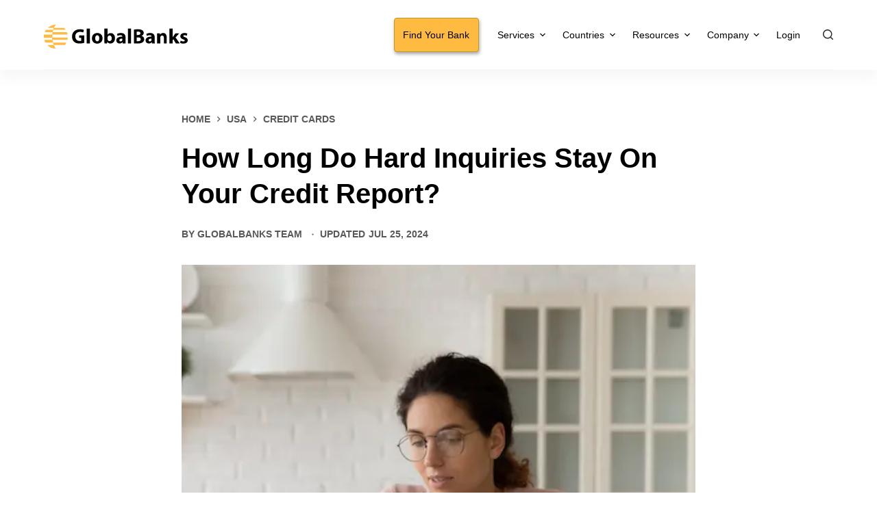

--- FILE ---
content_type: text/html; charset=UTF-8
request_url: https://globalbanks.com/how-long-do-hard-inquiries-stay-on-your-credit-report/
body_size: 33518
content:
<!doctype html>
<html lang="en-US">
<head><script data-no-optimize="1" type="560d7964a63103810cac2fe4-text/javascript">var litespeed_docref=sessionStorage.getItem("litespeed_docref");litespeed_docref&&(Object.defineProperty(document,"referrer",{get:function(){return litespeed_docref}}),sessionStorage.removeItem("litespeed_docref"));</script>
	
	<meta charset="UTF-8">
	<meta name="viewport" content="width=device-width, initial-scale=1, maximum-scale=5, viewport-fit=cover">
	<link rel="profile" href="https://gmpg.org/xfn/11">

			<script type="560d7964a63103810cac2fe4-text/javascript">
			window.flatStyles = window.flatStyles || ''

			window.lightspeedOptimizeStylesheet = function () {
				const currentStylesheet = document.querySelector( '.tcb-lightspeed-style:not([data-ls-optimized])' )

				if ( currentStylesheet ) {
					try {
						if ( currentStylesheet.sheet && currentStylesheet.sheet.cssRules ) {
							if ( window.flatStyles ) {
								if ( this.optimizing ) {
									setTimeout( window.lightspeedOptimizeStylesheet.bind( this ), 24 )
								} else {
									this.optimizing = true;

									let rulesIndex = 0;

									while ( rulesIndex < currentStylesheet.sheet.cssRules.length ) {
										const rule = currentStylesheet.sheet.cssRules[ rulesIndex ]
										/* remove rules that already exist in the page */
										if ( rule.type === CSSRule.STYLE_RULE && window.flatStyles.includes( `${rule.selectorText}{` ) ) {
											currentStylesheet.sheet.deleteRule( rulesIndex )
										} else {
											rulesIndex ++
										}
									}
									/* optimize, mark it such, move to the next file, append the styles we have until now */
									currentStylesheet.setAttribute( 'data-ls-optimized', '1' )

									window.flatStyles += currentStylesheet.innerHTML

									this.optimizing = false
								}
							} else {
								window.flatStyles = currentStylesheet.innerHTML
								currentStylesheet.setAttribute( 'data-ls-optimized', '1' )
							}
						}
					} catch ( error ) {
						console.warn( error )
					}

					if ( currentStylesheet.parentElement.tagName !== 'HEAD' ) {
						/* always make sure that those styles end up in the head */
						const stylesheetID = currentStylesheet.id;
						/**
						 * make sure that there is only one copy of the css
						 * e.g display CSS
						 */
						if ( ( ! stylesheetID || ( stylesheetID && ! document.querySelector( `head #${stylesheetID}` ) ) ) ) {
							document.head.prepend( currentStylesheet )
						} else {
							currentStylesheet.remove();
						}
					}
				}
			}

			window.lightspeedOptimizeFlat = function ( styleSheetElement ) {
				if ( document.querySelectorAll( 'link[href*="thrive_flat.css"]' ).length > 1 ) {
					/* disable this flat if we already have one */
					styleSheetElement.setAttribute( 'disabled', true )
				} else {
					/* if this is the first one, make sure he's in head */
					if ( styleSheetElement.parentElement.tagName !== 'HEAD' ) {
						document.head.append( styleSheetElement )
					}
				}
			}
		</script>
		<script type="560d7964a63103810cac2fe4-text/javascript"> var ajaxurl = 'https://globalbanks.com/wp-admin/admin-ajax.php'; </script><meta name='robots' content='index, follow, max-image-preview:large, max-snippet:-1, max-video-preview:-1' />
	<style>img:is([sizes="auto" i], [sizes^="auto," i]) { contain-intrinsic-size: 3000px 1500px }</style>
	
	<!-- This site is optimized with the Yoast SEO Premium plugin v26.7 (Yoast SEO v26.7) - https://yoast.com/wordpress/plugins/seo/ -->
	<title>How Long Do Hard Inquiries Stay On Your Credit Report? - GlobalBanks</title>
	<meta name="description" content="How long do hard inquiries stay on your credit report? They stay on your credit report for to years. However, the impact of a hard..." />
	<link rel="canonical" href="https://globalbanks.com/how-long-do-hard-inquiries-stay-on-your-credit-report/" />
	<meta property="og:locale" content="en_US" />
	<meta property="og:type" content="article" />
	<meta property="og:title" content="How Long Do Hard Inquiries Stay On Your Credit Report? - GlobalBanks" />
	<meta property="og:description" content="How long do hard inquiries stay on your credit report? They stay on your credit report for to years. However, the impact of a hard..." />
	<meta property="og:url" content="https://globalbanks.com/how-long-do-hard-inquiries-stay-on-your-credit-report/" />
	<meta property="og:site_name" content="GlobalBanks" />
	<meta property="article:publisher" content="https://www.facebook.com/GlobalBanks-319865955359473/" />
	<meta property="article:author" content="https://www.facebook.com/GlobalBankscom/" />
	<meta property="article:published_time" content="2023-05-27T04:26:29+00:00" />
	<meta property="article:modified_time" content="2024-07-25T15:05:56+00:00" />
	<meta property="og:image" content="https://globalbanks.com/wp-content/uploads/2023/05/How-long-do-hard-inquiries-stay-on-your-credit-report-1.webp" />
	<meta property="og:image:width" content="760" />
	<meta property="og:image:height" content="507" />
	<meta property="og:image:type" content="image/webp" />
	<meta name="author" content="GlobalBanks Team" />
	<meta name="twitter:card" content="summary_large_image" />
	<meta name="twitter:creator" content="@https://twitter.com/globalbanks_com" />
	<meta name="twitter:site" content="@globalbanks_com" />
	<meta name="twitter:label1" content="Written by" />
	<meta name="twitter:data1" content="GlobalBanks Team" />
	<meta name="twitter:label2" content="Est. reading time" />
	<meta name="twitter:data2" content="5 minutes" />
	<script type="application/ld+json" class="yoast-schema-graph">{"@context":"https://schema.org","@graph":[{"@type":"Article","@id":"https://globalbanks.com/how-long-do-hard-inquiries-stay-on-your-credit-report/#article","isPartOf":{"@id":"https://globalbanks.com/how-long-do-hard-inquiries-stay-on-your-credit-report/"},"author":[{"@id":"https://globalbanks.com/#/schema/person/44fa5c045791deb560aa88f5fcfccac9"}],"headline":"How Long Do Hard Inquiries Stay On Your Credit Report?","datePublished":"2023-05-27T04:26:29+00:00","dateModified":"2024-07-25T15:05:56+00:00","mainEntityOfPage":{"@id":"https://globalbanks.com/how-long-do-hard-inquiries-stay-on-your-credit-report/"},"wordCount":1099,"publisher":{"@id":"https://globalbanks.com/#organization"},"image":{"@id":"https://globalbanks.com/how-long-do-hard-inquiries-stay-on-your-credit-report/#primaryimage"},"thumbnailUrl":"https://globalbanks.com/wp-content/uploads/2023/05/How-long-do-hard-inquiries-stay-on-your-credit-report-1.webp","articleSection":["Credit Cards"],"inLanguage":"en-US"},{"@type":"WebPage","@id":"https://globalbanks.com/how-long-do-hard-inquiries-stay-on-your-credit-report/","url":"https://globalbanks.com/how-long-do-hard-inquiries-stay-on-your-credit-report/","name":"How Long Do Hard Inquiries Stay On Your Credit Report? - GlobalBanks","isPartOf":{"@id":"https://globalbanks.com/#website"},"primaryImageOfPage":{"@id":"https://globalbanks.com/how-long-do-hard-inquiries-stay-on-your-credit-report/#primaryimage"},"image":{"@id":"https://globalbanks.com/how-long-do-hard-inquiries-stay-on-your-credit-report/#primaryimage"},"thumbnailUrl":"https://globalbanks.com/wp-content/uploads/2023/05/How-long-do-hard-inquiries-stay-on-your-credit-report-1.webp","datePublished":"2023-05-27T04:26:29+00:00","dateModified":"2024-07-25T15:05:56+00:00","description":"How long do hard inquiries stay on your credit report? They stay on your credit report for to years. However, the impact of a hard...","breadcrumb":{"@id":"https://globalbanks.com/how-long-do-hard-inquiries-stay-on-your-credit-report/#breadcrumb"},"inLanguage":"en-US","potentialAction":[{"@type":"ReadAction","target":["https://globalbanks.com/how-long-do-hard-inquiries-stay-on-your-credit-report/"]}]},{"@type":"ImageObject","inLanguage":"en-US","@id":"https://globalbanks.com/how-long-do-hard-inquiries-stay-on-your-credit-report/#primaryimage","url":"https://globalbanks.com/wp-content/uploads/2023/05/How-long-do-hard-inquiries-stay-on-your-credit-report-1.webp","contentUrl":"https://globalbanks.com/wp-content/uploads/2023/05/How-long-do-hard-inquiries-stay-on-your-credit-report-1.webp","width":760,"height":507,"caption":"How long do hard inquiries stay on your credit report"},{"@type":"BreadcrumbList","@id":"https://globalbanks.com/how-long-do-hard-inquiries-stay-on-your-credit-report/#breadcrumb","itemListElement":[{"@type":"ListItem","position":1,"name":"Home","item":"https://globalbanks.com/"},{"@type":"ListItem","position":2,"name":"How Long Do Hard Inquiries Stay On Your Credit Report?"}]},{"@type":"WebSite","@id":"https://globalbanks.com/#website","url":"https://globalbanks.com/","name":"GlobalBanks","description":"Account Opening Made Easy","publisher":{"@id":"https://globalbanks.com/#organization"},"potentialAction":[{"@type":"SearchAction","target":{"@type":"EntryPoint","urlTemplate":"https://globalbanks.com/?s={search_term_string}"},"query-input":{"@type":"PropertyValueSpecification","valueRequired":true,"valueName":"search_term_string"}}],"inLanguage":"en-US"},{"@type":"Organization","@id":"https://globalbanks.com/#organization","name":"GlobalBanks","url":"https://globalbanks.com/","logo":{"@type":"ImageObject","inLanguage":"en-US","@id":"https://globalbanks.com/#/schema/logo/image/","url":"","contentUrl":"","caption":"GlobalBanks"},"image":{"@id":"https://globalbanks.com/#/schema/logo/image/"},"sameAs":["https://www.facebook.com/GlobalBanks-319865955359473/","https://x.com/globalbanks_com","https://www.linkedin.com/company/global-banks/","https://www.youtube.com/channel/UCzFHI3TRC-og-m-wnpgmHEA"]},{"@type":"Person","@id":"https://globalbanks.com/#/schema/person/44fa5c045791deb560aa88f5fcfccac9","name":"GlobalBanks Team","image":{"@type":"ImageObject","inLanguage":"en-US","@id":"https://globalbanks.com/#/schema/person/image/82a7e30dd2398c5c04c493dda667a08f","url":"https://globalbanks.com/wp-content/uploads/2022/09/gb-profile-editorial-team-150x150.png","contentUrl":"https://globalbanks.com/wp-content/uploads/2022/09/gb-profile-editorial-team-150x150.png","caption":"GlobalBanks Team"},"description":"The GlobalBanks editorial team comprises a group of subject-matter experts from across the banking world, including former bankers, analysts, investors, and entrepreneurs. All have in-depth knowledge and experience in various aspects of international banking. In particular, they have expertise in banking for foreigners, non-residents, and both foreign and offshore companies.","sameAs":["https://www.facebook.com/GlobalBankscom/","https://www.instagram.com/globalbanksofficial/","https://www.linkedin.com/company/global-banks/","https://x.com/https://twitter.com/globalbanks_com","https://www.youtube.com/@globalbankscom"],"url":"https://globalbanks.com/author/globalbanks/"}]}</script>
	<!-- / Yoast SEO Premium plugin. -->


<link rel="alternate" type="application/rss+xml" title="GlobalBanks &raquo; Feed" href="https://globalbanks.com/feed/" />
<link rel="alternate" type="application/rss+xml" title="GlobalBanks &raquo; Comments Feed" href="https://globalbanks.com/comments/feed/" />

<style id='co-authors-plus-coauthors-style-inline-css'>
.wp-block-co-authors-plus-coauthors.is-layout-flow [class*=wp-block-co-authors-plus]{display:inline}

</style>
<style id='co-authors-plus-avatar-style-inline-css'>
.wp-block-co-authors-plus-avatar :where(img){height:auto;max-width:100%;vertical-align:bottom}.wp-block-co-authors-plus-coauthors.is-layout-flow .wp-block-co-authors-plus-avatar :where(img){vertical-align:middle}.wp-block-co-authors-plus-avatar:is(.alignleft,.alignright){display:table}.wp-block-co-authors-plus-avatar.aligncenter{display:table;margin-inline:auto}

</style>
<style id='co-authors-plus-image-style-inline-css'>
.wp-block-co-authors-plus-image{margin-bottom:0}.wp-block-co-authors-plus-image :where(img){height:auto;max-width:100%;vertical-align:bottom}.wp-block-co-authors-plus-coauthors.is-layout-flow .wp-block-co-authors-plus-image :where(img){vertical-align:middle}.wp-block-co-authors-plus-image:is(.alignfull,.alignwide) :where(img){width:100%}.wp-block-co-authors-plus-image:is(.alignleft,.alignright){display:table}.wp-block-co-authors-plus-image.aligncenter{display:table;margin-inline:auto}

</style>
<style id='presto-player-popup-trigger-style-inline-css'>
:where(.wp-block-presto-player-popup-trigger) {
  /* reduce specificity */
  display: grid;
  gap: 1rem;
  cursor: pointer;
}

/* Play icon overlay for popup image trigger variation */
:where(.presto-popup-image-trigger) {
  position: relative;
  cursor: pointer;
}

:where(.presto-popup-image-trigger)::before {
  content: "";
  position: absolute;
  top: 50%;
  left: 50%;
  transform: translate(-50%, -50%);
  width: 48px;
  height: 48px;
  background-image: url("/wp-content/plugins/presto-player/src/admin/blocks/blocks/popup-trigger/../../../../../img/play-button.svg");
  background-size: contain;
  background-repeat: no-repeat;
  background-position: center;
  z-index: 10;
  pointer-events: none;
}

:where(.presto-popup-image-trigger img) {
  display: block;
  width: 100%;
  height: auto;
  filter: brightness(0.5);
}
</style>
<style id='presto-player-popup-media-style-inline-css'>
.wp-block-presto-player-popup.is-selected .wp-block-presto-player-popup-media {
  display: initial;
}

.wp-block-presto-player-popup.has-child-selected .wp-block-presto-player-popup-media {
  display: initial;
}

.presto-popup__overlay {
  position: fixed;
  top: 0;
  left: 0;
  z-index: 100000;
  overflow: hidden;
  width: 100%;
  height: 100vh;
  box-sizing: border-box;
  padding: 0 5%;
  visibility: hidden;
  opacity: 0;
  display: flex;
  align-items: center;
  justify-content: center;
  transition:
    opacity 0.2s ease,
    visibility 0.2s ease;

  --presto-popup-media-width: 1280px;
  --presto-popup-background-color: rgba(0, 0, 0, 0.917);
}

.presto-popup--active {
  visibility: visible;
  opacity: 1;
}

.presto-popup--active .presto-popup__content {
  transform: scale(1);
}

.presto-popup__content {
  position: relative;
  z-index: 9999999999;
  width: 100%;
  max-width: var(--presto-popup-media-width);
  transform: scale(0.9);
  transition: transform 0.2s ease;
}

.presto-popup__close-button {
  position: absolute;
  top: calc(env(safe-area-inset-top) + 16px);
  right: calc(env(safe-area-inset-right) + 16px);
  padding: 0;
  cursor: pointer;
  z-index: 5000000;
  min-width: 24px;
  min-height: 24px;
  width: 24px;
  height: 24px;
  display: flex;
  align-items: center;
  justify-content: center;
  border: none;
  background: none;
  box-shadow: none;
  transition: opacity 0.2s ease;
}

.presto-popup__close-button:hover,
.presto-popup__close-button:focus {
  opacity: 0.8;
  background: none;
  border: none;
}

.presto-popup__close-button:not(:hover):not(:active):not(.has-background) {
  background: none;
  border: none;
}

.presto-popup__close-button svg {
  width: 24px;
  height: 24px;
  fill: white;
}

.presto-popup__scrim {
  width: 100%;
  height: 100%;
  position: absolute;
  z-index: 2000000;
  background-color: var(--presto-popup-background-color, rgb(255, 255, 255));
}

.presto-popup__speak {
  position: absolute;
  width: 1px;
  height: 1px;
  padding: 0;
  margin: -1px;
  overflow: hidden;
  clip: rect(0, 0, 0, 0);
  white-space: nowrap;
  border: 0;
}
</style>
<style id='global-styles-inline-css'>
:root{--wp--preset--aspect-ratio--square: 1;--wp--preset--aspect-ratio--4-3: 4/3;--wp--preset--aspect-ratio--3-4: 3/4;--wp--preset--aspect-ratio--3-2: 3/2;--wp--preset--aspect-ratio--2-3: 2/3;--wp--preset--aspect-ratio--16-9: 16/9;--wp--preset--aspect-ratio--9-16: 9/16;--wp--preset--color--black: #000000;--wp--preset--color--cyan-bluish-gray: #abb8c3;--wp--preset--color--white: #ffffff;--wp--preset--color--pale-pink: #f78da7;--wp--preset--color--vivid-red: #cf2e2e;--wp--preset--color--luminous-vivid-orange: #ff6900;--wp--preset--color--luminous-vivid-amber: #fcb900;--wp--preset--color--light-green-cyan: #7bdcb5;--wp--preset--color--vivid-green-cyan: #00d084;--wp--preset--color--pale-cyan-blue: #8ed1fc;--wp--preset--color--vivid-cyan-blue: #0693e3;--wp--preset--color--vivid-purple: #9b51e0;--wp--preset--color--palette-color-1: var(--paletteColor1, #cd8c00);--wp--preset--color--palette-color-2: var(--paletteColor2, #cd8c00);--wp--preset--color--palette-color-3: var(--paletteColor3, #333333);--wp--preset--color--palette-color-4: var(--paletteColor4, #333333);--wp--preset--color--palette-color-5: var(--paletteColor5, #ffffff);--wp--preset--color--palette-color-6: var(--paletteColor6, #ffffff);--wp--preset--color--palette-color-7: var(--paletteColor7, #ffffff);--wp--preset--color--palette-color-8: var(--paletteColor8, #ffffff);--wp--preset--gradient--vivid-cyan-blue-to-vivid-purple: linear-gradient(135deg,rgba(6,147,227,1) 0%,rgb(155,81,224) 100%);--wp--preset--gradient--light-green-cyan-to-vivid-green-cyan: linear-gradient(135deg,rgb(122,220,180) 0%,rgb(0,208,130) 100%);--wp--preset--gradient--luminous-vivid-amber-to-luminous-vivid-orange: linear-gradient(135deg,rgba(252,185,0,1) 0%,rgba(255,105,0,1) 100%);--wp--preset--gradient--luminous-vivid-orange-to-vivid-red: linear-gradient(135deg,rgba(255,105,0,1) 0%,rgb(207,46,46) 100%);--wp--preset--gradient--very-light-gray-to-cyan-bluish-gray: linear-gradient(135deg,rgb(238,238,238) 0%,rgb(169,184,195) 100%);--wp--preset--gradient--cool-to-warm-spectrum: linear-gradient(135deg,rgb(74,234,220) 0%,rgb(151,120,209) 20%,rgb(207,42,186) 40%,rgb(238,44,130) 60%,rgb(251,105,98) 80%,rgb(254,248,76) 100%);--wp--preset--gradient--blush-light-purple: linear-gradient(135deg,rgb(255,206,236) 0%,rgb(152,150,240) 100%);--wp--preset--gradient--blush-bordeaux: linear-gradient(135deg,rgb(254,205,165) 0%,rgb(254,45,45) 50%,rgb(107,0,62) 100%);--wp--preset--gradient--luminous-dusk: linear-gradient(135deg,rgb(255,203,112) 0%,rgb(199,81,192) 50%,rgb(65,88,208) 100%);--wp--preset--gradient--pale-ocean: linear-gradient(135deg,rgb(255,245,203) 0%,rgb(182,227,212) 50%,rgb(51,167,181) 100%);--wp--preset--gradient--electric-grass: linear-gradient(135deg,rgb(202,248,128) 0%,rgb(113,206,126) 100%);--wp--preset--gradient--midnight: linear-gradient(135deg,rgb(2,3,129) 0%,rgb(40,116,252) 100%);--wp--preset--gradient--juicy-peach: linear-gradient(to right, #ffecd2 0%, #fcb69f 100%);--wp--preset--gradient--young-passion: linear-gradient(to right, #ff8177 0%, #ff867a 0%, #ff8c7f 21%, #f99185 52%, #cf556c 78%, #b12a5b 100%);--wp--preset--gradient--true-sunset: linear-gradient(to right, #fa709a 0%, #fee140 100%);--wp--preset--gradient--morpheus-den: linear-gradient(to top, #30cfd0 0%, #330867 100%);--wp--preset--gradient--plum-plate: linear-gradient(135deg, #667eea 0%, #764ba2 100%);--wp--preset--gradient--aqua-splash: linear-gradient(15deg, #13547a 0%, #80d0c7 100%);--wp--preset--gradient--love-kiss: linear-gradient(to top, #ff0844 0%, #ffb199 100%);--wp--preset--gradient--new-retrowave: linear-gradient(to top, #3b41c5 0%, #a981bb 49%, #ffc8a9 100%);--wp--preset--gradient--plum-bath: linear-gradient(to top, #cc208e 0%, #6713d2 100%);--wp--preset--gradient--high-flight: linear-gradient(to right, #0acffe 0%, #495aff 100%);--wp--preset--gradient--teen-party: linear-gradient(-225deg, #FF057C 0%, #8D0B93 50%, #321575 100%);--wp--preset--gradient--fabled-sunset: linear-gradient(-225deg, #231557 0%, #44107A 29%, #FF1361 67%, #FFF800 100%);--wp--preset--gradient--arielle-smile: radial-gradient(circle 248px at center, #16d9e3 0%, #30c7ec 47%, #46aef7 100%);--wp--preset--gradient--itmeo-branding: linear-gradient(180deg, #2af598 0%, #009efd 100%);--wp--preset--gradient--deep-blue: linear-gradient(to right, #6a11cb 0%, #2575fc 100%);--wp--preset--gradient--strong-bliss: linear-gradient(to right, #f78ca0 0%, #f9748f 19%, #fd868c 60%, #fe9a8b 100%);--wp--preset--gradient--sweet-period: linear-gradient(to top, #3f51b1 0%, #5a55ae 13%, #7b5fac 25%, #8f6aae 38%, #a86aa4 50%, #cc6b8e 62%, #f18271 75%, #f3a469 87%, #f7c978 100%);--wp--preset--gradient--purple-division: linear-gradient(to top, #7028e4 0%, #e5b2ca 100%);--wp--preset--gradient--cold-evening: linear-gradient(to top, #0c3483 0%, #a2b6df 100%, #6b8cce 100%, #a2b6df 100%);--wp--preset--gradient--mountain-rock: linear-gradient(to right, #868f96 0%, #596164 100%);--wp--preset--gradient--desert-hump: linear-gradient(to top, #c79081 0%, #dfa579 100%);--wp--preset--gradient--ethernal-constance: linear-gradient(to top, #09203f 0%, #537895 100%);--wp--preset--gradient--happy-memories: linear-gradient(-60deg, #ff5858 0%, #f09819 100%);--wp--preset--gradient--grown-early: linear-gradient(to top, #0ba360 0%, #3cba92 100%);--wp--preset--gradient--morning-salad: linear-gradient(-225deg, #B7F8DB 0%, #50A7C2 100%);--wp--preset--gradient--night-call: linear-gradient(-225deg, #AC32E4 0%, #7918F2 48%, #4801FF 100%);--wp--preset--gradient--mind-crawl: linear-gradient(-225deg, #473B7B 0%, #3584A7 51%, #30D2BE 100%);--wp--preset--gradient--angel-care: linear-gradient(-225deg, #FFE29F 0%, #FFA99F 48%, #FF719A 100%);--wp--preset--gradient--juicy-cake: linear-gradient(to top, #e14fad 0%, #f9d423 100%);--wp--preset--gradient--rich-metal: linear-gradient(to right, #d7d2cc 0%, #304352 100%);--wp--preset--gradient--mole-hall: linear-gradient(-20deg, #616161 0%, #9bc5c3 100%);--wp--preset--gradient--cloudy-knoxville: linear-gradient(120deg, #fdfbfb 0%, #ebedee 100%);--wp--preset--gradient--soft-grass: linear-gradient(to top, #c1dfc4 0%, #deecdd 100%);--wp--preset--gradient--saint-petersburg: linear-gradient(135deg, #f5f7fa 0%, #c3cfe2 100%);--wp--preset--gradient--everlasting-sky: linear-gradient(135deg, #fdfcfb 0%, #e2d1c3 100%);--wp--preset--gradient--kind-steel: linear-gradient(-20deg, #e9defa 0%, #fbfcdb 100%);--wp--preset--gradient--over-sun: linear-gradient(60deg, #abecd6 0%, #fbed96 100%);--wp--preset--gradient--premium-white: linear-gradient(to top, #d5d4d0 0%, #d5d4d0 1%, #eeeeec 31%, #efeeec 75%, #e9e9e7 100%);--wp--preset--gradient--clean-mirror: linear-gradient(45deg, #93a5cf 0%, #e4efe9 100%);--wp--preset--gradient--wild-apple: linear-gradient(to top, #d299c2 0%, #fef9d7 100%);--wp--preset--gradient--snow-again: linear-gradient(to top, #e6e9f0 0%, #eef1f5 100%);--wp--preset--gradient--confident-cloud: linear-gradient(to top, #dad4ec 0%, #dad4ec 1%, #f3e7e9 100%);--wp--preset--gradient--glass-water: linear-gradient(to top, #dfe9f3 0%, white 100%);--wp--preset--gradient--perfect-white: linear-gradient(-225deg, #E3FDF5 0%, #FFE6FA 100%);--wp--preset--font-size--small: 13px;--wp--preset--font-size--medium: 20px;--wp--preset--font-size--large: 36px;--wp--preset--font-size--x-large: 42px;--wp--preset--spacing--20: 0.44rem;--wp--preset--spacing--30: 0.67rem;--wp--preset--spacing--40: 1rem;--wp--preset--spacing--50: 1.5rem;--wp--preset--spacing--60: 2.25rem;--wp--preset--spacing--70: 3.38rem;--wp--preset--spacing--80: 5.06rem;--wp--preset--shadow--natural: 6px 6px 9px rgba(0, 0, 0, 0.2);--wp--preset--shadow--deep: 12px 12px 50px rgba(0, 0, 0, 0.4);--wp--preset--shadow--sharp: 6px 6px 0px rgba(0, 0, 0, 0.2);--wp--preset--shadow--outlined: 6px 6px 0px -3px rgba(255, 255, 255, 1), 6px 6px rgba(0, 0, 0, 1);--wp--preset--shadow--crisp: 6px 6px 0px rgba(0, 0, 0, 1);}:root { --wp--style--global--content-size: var(--block-max-width);--wp--style--global--wide-size: var(--block-wide-max-width); }:where(body) { margin: 0; }.wp-site-blocks > .alignleft { float: left; margin-right: 2em; }.wp-site-blocks > .alignright { float: right; margin-left: 2em; }.wp-site-blocks > .aligncenter { justify-content: center; margin-left: auto; margin-right: auto; }:where(.wp-site-blocks) > * { margin-block-start: var(--content-spacing); margin-block-end: 0; }:where(.wp-site-blocks) > :first-child { margin-block-start: 0; }:where(.wp-site-blocks) > :last-child { margin-block-end: 0; }:root { --wp--style--block-gap: var(--content-spacing); }:root :where(.is-layout-flow) > :first-child{margin-block-start: 0;}:root :where(.is-layout-flow) > :last-child{margin-block-end: 0;}:root :where(.is-layout-flow) > *{margin-block-start: var(--content-spacing);margin-block-end: 0;}:root :where(.is-layout-constrained) > :first-child{margin-block-start: 0;}:root :where(.is-layout-constrained) > :last-child{margin-block-end: 0;}:root :where(.is-layout-constrained) > *{margin-block-start: var(--content-spacing);margin-block-end: 0;}:root :where(.is-layout-flex){gap: var(--content-spacing);}:root :where(.is-layout-grid){gap: var(--content-spacing);}.is-layout-flow > .alignleft{float: left;margin-inline-start: 0;margin-inline-end: 2em;}.is-layout-flow > .alignright{float: right;margin-inline-start: 2em;margin-inline-end: 0;}.is-layout-flow > .aligncenter{margin-left: auto !important;margin-right: auto !important;}.is-layout-constrained > .alignleft{float: left;margin-inline-start: 0;margin-inline-end: 2em;}.is-layout-constrained > .alignright{float: right;margin-inline-start: 2em;margin-inline-end: 0;}.is-layout-constrained > .aligncenter{margin-left: auto !important;margin-right: auto !important;}.is-layout-constrained > :where(:not(.alignleft):not(.alignright):not(.alignfull)){max-width: var(--wp--style--global--content-size);margin-left: auto !important;margin-right: auto !important;}.is-layout-constrained > .alignwide{max-width: var(--wp--style--global--wide-size);}body .is-layout-flex{display: flex;}.is-layout-flex{flex-wrap: wrap;align-items: center;}.is-layout-flex > :is(*, div){margin: 0;}body .is-layout-grid{display: grid;}.is-layout-grid > :is(*, div){margin: 0;}body{padding-top: 0px;padding-right: 0px;padding-bottom: 0px;padding-left: 0px;}.has-black-color{color: var(--wp--preset--color--black) !important;}.has-cyan-bluish-gray-color{color: var(--wp--preset--color--cyan-bluish-gray) !important;}.has-white-color{color: var(--wp--preset--color--white) !important;}.has-pale-pink-color{color: var(--wp--preset--color--pale-pink) !important;}.has-vivid-red-color{color: var(--wp--preset--color--vivid-red) !important;}.has-luminous-vivid-orange-color{color: var(--wp--preset--color--luminous-vivid-orange) !important;}.has-luminous-vivid-amber-color{color: var(--wp--preset--color--luminous-vivid-amber) !important;}.has-light-green-cyan-color{color: var(--wp--preset--color--light-green-cyan) !important;}.has-vivid-green-cyan-color{color: var(--wp--preset--color--vivid-green-cyan) !important;}.has-pale-cyan-blue-color{color: var(--wp--preset--color--pale-cyan-blue) !important;}.has-vivid-cyan-blue-color{color: var(--wp--preset--color--vivid-cyan-blue) !important;}.has-vivid-purple-color{color: var(--wp--preset--color--vivid-purple) !important;}.has-palette-color-1-color{color: var(--wp--preset--color--palette-color-1) !important;}.has-palette-color-2-color{color: var(--wp--preset--color--palette-color-2) !important;}.has-palette-color-3-color{color: var(--wp--preset--color--palette-color-3) !important;}.has-palette-color-4-color{color: var(--wp--preset--color--palette-color-4) !important;}.has-palette-color-5-color{color: var(--wp--preset--color--palette-color-5) !important;}.has-palette-color-6-color{color: var(--wp--preset--color--palette-color-6) !important;}.has-palette-color-7-color{color: var(--wp--preset--color--palette-color-7) !important;}.has-palette-color-8-color{color: var(--wp--preset--color--palette-color-8) !important;}.has-black-background-color{background-color: var(--wp--preset--color--black) !important;}.has-cyan-bluish-gray-background-color{background-color: var(--wp--preset--color--cyan-bluish-gray) !important;}.has-white-background-color{background-color: var(--wp--preset--color--white) !important;}.has-pale-pink-background-color{background-color: var(--wp--preset--color--pale-pink) !important;}.has-vivid-red-background-color{background-color: var(--wp--preset--color--vivid-red) !important;}.has-luminous-vivid-orange-background-color{background-color: var(--wp--preset--color--luminous-vivid-orange) !important;}.has-luminous-vivid-amber-background-color{background-color: var(--wp--preset--color--luminous-vivid-amber) !important;}.has-light-green-cyan-background-color{background-color: var(--wp--preset--color--light-green-cyan) !important;}.has-vivid-green-cyan-background-color{background-color: var(--wp--preset--color--vivid-green-cyan) !important;}.has-pale-cyan-blue-background-color{background-color: var(--wp--preset--color--pale-cyan-blue) !important;}.has-vivid-cyan-blue-background-color{background-color: var(--wp--preset--color--vivid-cyan-blue) !important;}.has-vivid-purple-background-color{background-color: var(--wp--preset--color--vivid-purple) !important;}.has-palette-color-1-background-color{background-color: var(--wp--preset--color--palette-color-1) !important;}.has-palette-color-2-background-color{background-color: var(--wp--preset--color--palette-color-2) !important;}.has-palette-color-3-background-color{background-color: var(--wp--preset--color--palette-color-3) !important;}.has-palette-color-4-background-color{background-color: var(--wp--preset--color--palette-color-4) !important;}.has-palette-color-5-background-color{background-color: var(--wp--preset--color--palette-color-5) !important;}.has-palette-color-6-background-color{background-color: var(--wp--preset--color--palette-color-6) !important;}.has-palette-color-7-background-color{background-color: var(--wp--preset--color--palette-color-7) !important;}.has-palette-color-8-background-color{background-color: var(--wp--preset--color--palette-color-8) !important;}.has-black-border-color{border-color: var(--wp--preset--color--black) !important;}.has-cyan-bluish-gray-border-color{border-color: var(--wp--preset--color--cyan-bluish-gray) !important;}.has-white-border-color{border-color: var(--wp--preset--color--white) !important;}.has-pale-pink-border-color{border-color: var(--wp--preset--color--pale-pink) !important;}.has-vivid-red-border-color{border-color: var(--wp--preset--color--vivid-red) !important;}.has-luminous-vivid-orange-border-color{border-color: var(--wp--preset--color--luminous-vivid-orange) !important;}.has-luminous-vivid-amber-border-color{border-color: var(--wp--preset--color--luminous-vivid-amber) !important;}.has-light-green-cyan-border-color{border-color: var(--wp--preset--color--light-green-cyan) !important;}.has-vivid-green-cyan-border-color{border-color: var(--wp--preset--color--vivid-green-cyan) !important;}.has-pale-cyan-blue-border-color{border-color: var(--wp--preset--color--pale-cyan-blue) !important;}.has-vivid-cyan-blue-border-color{border-color: var(--wp--preset--color--vivid-cyan-blue) !important;}.has-vivid-purple-border-color{border-color: var(--wp--preset--color--vivid-purple) !important;}.has-palette-color-1-border-color{border-color: var(--wp--preset--color--palette-color-1) !important;}.has-palette-color-2-border-color{border-color: var(--wp--preset--color--palette-color-2) !important;}.has-palette-color-3-border-color{border-color: var(--wp--preset--color--palette-color-3) !important;}.has-palette-color-4-border-color{border-color: var(--wp--preset--color--palette-color-4) !important;}.has-palette-color-5-border-color{border-color: var(--wp--preset--color--palette-color-5) !important;}.has-palette-color-6-border-color{border-color: var(--wp--preset--color--palette-color-6) !important;}.has-palette-color-7-border-color{border-color: var(--wp--preset--color--palette-color-7) !important;}.has-palette-color-8-border-color{border-color: var(--wp--preset--color--palette-color-8) !important;}.has-vivid-cyan-blue-to-vivid-purple-gradient-background{background: var(--wp--preset--gradient--vivid-cyan-blue-to-vivid-purple) !important;}.has-light-green-cyan-to-vivid-green-cyan-gradient-background{background: var(--wp--preset--gradient--light-green-cyan-to-vivid-green-cyan) !important;}.has-luminous-vivid-amber-to-luminous-vivid-orange-gradient-background{background: var(--wp--preset--gradient--luminous-vivid-amber-to-luminous-vivid-orange) !important;}.has-luminous-vivid-orange-to-vivid-red-gradient-background{background: var(--wp--preset--gradient--luminous-vivid-orange-to-vivid-red) !important;}.has-very-light-gray-to-cyan-bluish-gray-gradient-background{background: var(--wp--preset--gradient--very-light-gray-to-cyan-bluish-gray) !important;}.has-cool-to-warm-spectrum-gradient-background{background: var(--wp--preset--gradient--cool-to-warm-spectrum) !important;}.has-blush-light-purple-gradient-background{background: var(--wp--preset--gradient--blush-light-purple) !important;}.has-blush-bordeaux-gradient-background{background: var(--wp--preset--gradient--blush-bordeaux) !important;}.has-luminous-dusk-gradient-background{background: var(--wp--preset--gradient--luminous-dusk) !important;}.has-pale-ocean-gradient-background{background: var(--wp--preset--gradient--pale-ocean) !important;}.has-electric-grass-gradient-background{background: var(--wp--preset--gradient--electric-grass) !important;}.has-midnight-gradient-background{background: var(--wp--preset--gradient--midnight) !important;}.has-juicy-peach-gradient-background{background: var(--wp--preset--gradient--juicy-peach) !important;}.has-young-passion-gradient-background{background: var(--wp--preset--gradient--young-passion) !important;}.has-true-sunset-gradient-background{background: var(--wp--preset--gradient--true-sunset) !important;}.has-morpheus-den-gradient-background{background: var(--wp--preset--gradient--morpheus-den) !important;}.has-plum-plate-gradient-background{background: var(--wp--preset--gradient--plum-plate) !important;}.has-aqua-splash-gradient-background{background: var(--wp--preset--gradient--aqua-splash) !important;}.has-love-kiss-gradient-background{background: var(--wp--preset--gradient--love-kiss) !important;}.has-new-retrowave-gradient-background{background: var(--wp--preset--gradient--new-retrowave) !important;}.has-plum-bath-gradient-background{background: var(--wp--preset--gradient--plum-bath) !important;}.has-high-flight-gradient-background{background: var(--wp--preset--gradient--high-flight) !important;}.has-teen-party-gradient-background{background: var(--wp--preset--gradient--teen-party) !important;}.has-fabled-sunset-gradient-background{background: var(--wp--preset--gradient--fabled-sunset) !important;}.has-arielle-smile-gradient-background{background: var(--wp--preset--gradient--arielle-smile) !important;}.has-itmeo-branding-gradient-background{background: var(--wp--preset--gradient--itmeo-branding) !important;}.has-deep-blue-gradient-background{background: var(--wp--preset--gradient--deep-blue) !important;}.has-strong-bliss-gradient-background{background: var(--wp--preset--gradient--strong-bliss) !important;}.has-sweet-period-gradient-background{background: var(--wp--preset--gradient--sweet-period) !important;}.has-purple-division-gradient-background{background: var(--wp--preset--gradient--purple-division) !important;}.has-cold-evening-gradient-background{background: var(--wp--preset--gradient--cold-evening) !important;}.has-mountain-rock-gradient-background{background: var(--wp--preset--gradient--mountain-rock) !important;}.has-desert-hump-gradient-background{background: var(--wp--preset--gradient--desert-hump) !important;}.has-ethernal-constance-gradient-background{background: var(--wp--preset--gradient--ethernal-constance) !important;}.has-happy-memories-gradient-background{background: var(--wp--preset--gradient--happy-memories) !important;}.has-grown-early-gradient-background{background: var(--wp--preset--gradient--grown-early) !important;}.has-morning-salad-gradient-background{background: var(--wp--preset--gradient--morning-salad) !important;}.has-night-call-gradient-background{background: var(--wp--preset--gradient--night-call) !important;}.has-mind-crawl-gradient-background{background: var(--wp--preset--gradient--mind-crawl) !important;}.has-angel-care-gradient-background{background: var(--wp--preset--gradient--angel-care) !important;}.has-juicy-cake-gradient-background{background: var(--wp--preset--gradient--juicy-cake) !important;}.has-rich-metal-gradient-background{background: var(--wp--preset--gradient--rich-metal) !important;}.has-mole-hall-gradient-background{background: var(--wp--preset--gradient--mole-hall) !important;}.has-cloudy-knoxville-gradient-background{background: var(--wp--preset--gradient--cloudy-knoxville) !important;}.has-soft-grass-gradient-background{background: var(--wp--preset--gradient--soft-grass) !important;}.has-saint-petersburg-gradient-background{background: var(--wp--preset--gradient--saint-petersburg) !important;}.has-everlasting-sky-gradient-background{background: var(--wp--preset--gradient--everlasting-sky) !important;}.has-kind-steel-gradient-background{background: var(--wp--preset--gradient--kind-steel) !important;}.has-over-sun-gradient-background{background: var(--wp--preset--gradient--over-sun) !important;}.has-premium-white-gradient-background{background: var(--wp--preset--gradient--premium-white) !important;}.has-clean-mirror-gradient-background{background: var(--wp--preset--gradient--clean-mirror) !important;}.has-wild-apple-gradient-background{background: var(--wp--preset--gradient--wild-apple) !important;}.has-snow-again-gradient-background{background: var(--wp--preset--gradient--snow-again) !important;}.has-confident-cloud-gradient-background{background: var(--wp--preset--gradient--confident-cloud) !important;}.has-glass-water-gradient-background{background: var(--wp--preset--gradient--glass-water) !important;}.has-perfect-white-gradient-background{background: var(--wp--preset--gradient--perfect-white) !important;}.has-small-font-size{font-size: var(--wp--preset--font-size--small) !important;}.has-medium-font-size{font-size: var(--wp--preset--font-size--medium) !important;}.has-large-font-size{font-size: var(--wp--preset--font-size--large) !important;}.has-x-large-font-size{font-size: var(--wp--preset--font-size--x-large) !important;}
:root :where(.wp-block-pullquote){font-size: 1.5em;line-height: 1.6;}
</style>
<link rel='stylesheet' id='secure-copy-content-protection-public-css' href='https://globalbanks.com/wp-content/plugins/secure-copy-content-protection/public/css/secure-copy-content-protection-public.css' media='all' />
<link rel='stylesheet' id='sps_front_css-css' href='https://globalbanks.com/wp-content/plugins/sync-post-with-other-site/assets/css/sps_front_style.css' media='all' />
<link rel='stylesheet' id='tve_leads_forms-css' href='//globalbanks.com/wp-content/plugins/thrive-leads/editor-layouts/css/frontend.css' media='all' />
<link rel='stylesheet' id='parent-style-css' href='https://globalbanks.com/wp-content/themes/blocksy/style.css' media='all' />
<link rel='stylesheet' id='child-style-css' href='https://globalbanks.com/wp-content/themes/globalbanks/style.css' media='all' />
<link rel='stylesheet' id='ct-main-styles-css' href='https://globalbanks.com/wp-content/themes/blocksy/static/bundle/main.min.css' media='all' />
<link rel='stylesheet' id='ct-page-title-styles-css' href='https://globalbanks.com/wp-content/themes/blocksy/static/bundle/page-title.min.css' media='all' />
<link rel='stylesheet' id='ct-elementor-styles-css' href='https://globalbanks.com/wp-content/themes/blocksy/static/bundle/elementor-frontend.min.css' media='all' />
<link rel='stylesheet' id='ct-share-box-styles-css' href='https://globalbanks.com/wp-content/themes/blocksy/static/bundle/share-box.min.css' media='all' />
<link rel='stylesheet' id='ct-author-box-styles-css' href='https://globalbanks.com/wp-content/themes/blocksy/static/bundle/author-box.min.css' media='all' />
<script src="https://globalbanks.com/wp-includes/js/jquery/jquery.min.js" id="jquery-core-js" type="560d7964a63103810cac2fe4-text/javascript"></script>
<script src="https://globalbanks.com/wp-includes/js/jquery/jquery-migrate.min.js" id="jquery-migrate-js" type="560d7964a63103810cac2fe4-text/javascript"></script>
<script src="https://globalbanks.com/wp-includes/js/dist/hooks.min.js" id="wp-hooks-js" type="560d7964a63103810cac2fe4-text/javascript"></script>
<script src="https://globalbanks.com/wp-includes/js/dist/i18n.min.js" id="wp-i18n-js" type="560d7964a63103810cac2fe4-text/javascript"></script>
<script id="wp-i18n-js-after" type="560d7964a63103810cac2fe4-text/javascript">
wp.i18n.setLocaleData( { 'text direction\u0004ltr': [ 'ltr' ] } );
</script>
<script src="https://globalbanks.com/wp-includes/js/jquery/ui/core.min.js" id="jquery-ui-core-js" type="560d7964a63103810cac2fe4-text/javascript"></script>
<script src="https://globalbanks.com/wp-includes/js/jquery/ui/menu.min.js" id="jquery-ui-menu-js" type="560d7964a63103810cac2fe4-text/javascript"></script>
<script src="https://globalbanks.com/wp-includes/js/dist/dom-ready.min.js" id="wp-dom-ready-js" type="560d7964a63103810cac2fe4-text/javascript"></script>
<script src="https://globalbanks.com/wp-includes/js/dist/a11y.min.js" id="wp-a11y-js" type="560d7964a63103810cac2fe4-text/javascript"></script>
<script src="https://globalbanks.com/wp-includes/js/jquery/ui/autocomplete.min.js" id="jquery-ui-autocomplete-js" type="560d7964a63103810cac2fe4-text/javascript"></script>
<script src="https://globalbanks.com/wp-includes/js/imagesloaded.min.js" id="imagesloaded-js" type="560d7964a63103810cac2fe4-text/javascript"></script>
<script src="https://globalbanks.com/wp-includes/js/masonry.min.js" id="masonry-js" type="560d7964a63103810cac2fe4-text/javascript"></script>
<script src="https://globalbanks.com/wp-includes/js/jquery/jquery.masonry.min.js" id="jquery-masonry-js" type="560d7964a63103810cac2fe4-text/javascript"></script>
<script id="tve_frontend-js-extra" type="560d7964a63103810cac2fe4-text/javascript">
var tve_frontend_options = {"is_editor_page":"","page_events":[],"is_single":"1","ajaxurl":"https:\/\/globalbanks.com\/wp-admin\/admin-ajax.php","social_fb_app_id":"","dash_url":"https:\/\/globalbanks.com\/wp-content\/plugins\/thrive-leads\/thrive-dashboard","translations":{"Copy":"Copy"},"post_id":"34981","user_profile_nonce":"2cfa5b780d","ip":"18.117.131.47","current_user":[],"post_title":"How Long Do Hard Inquiries Stay On Your Credit Report?","post_type":"post","post_url":"https:\/\/globalbanks.com\/how-long-do-hard-inquiries-stay-on-your-credit-report\/","is_lp":"","post_request_data":[],"conditional_display":{"is_tooltip_dismissed":false}};
</script>
<script src="https://globalbanks.com/wp-content/plugins/thrive-leads/tcb/editor/js/dist/modules/general.min.js" id="tve_frontend-js" type="560d7964a63103810cac2fe4-text/javascript"></script>
<link rel="https://api.w.org/" href="https://globalbanks.com/wp-json/" /><link rel="alternate" title="JSON" type="application/json" href="https://globalbanks.com/wp-json/wp/v2/posts/34981" /><link rel="EditURI" type="application/rsd+xml" title="RSD" href="https://globalbanks.com/xmlrpc.php?rsd" />
<meta name="generator" content="WordPress 6.8.3" />
<link rel='shortlink' href='https://globalbanks.com/?p=34981' />
<link rel="alternate" title="oEmbed (JSON)" type="application/json+oembed" href="https://globalbanks.com/wp-json/oembed/1.0/embed?url=https%3A%2F%2Fglobalbanks.com%2Fhow-long-do-hard-inquiries-stay-on-your-credit-report%2F" />
<link rel="alternate" title="oEmbed (XML)" type="text/xml+oembed" href="https://globalbanks.com/wp-json/oembed/1.0/embed?url=https%3A%2F%2Fglobalbanks.com%2Fhow-long-do-hard-inquiries-stay-on-your-credit-report%2F&#038;format=xml" />
<!-- Schema optimized by Schema Pro --><script type="application/ld+json">{"@context":"https://schema.org","@type":"Article","mainEntityOfPage":{"@type":"WebPage","@id":"https://globalbanks.com/how-long-do-hard-inquiries-stay-on-your-credit-report/"},"headline":"How Long Do Hard Inquiries Stay On Your Credit Report?","image":{"@type":"ImageObject","url":"https://globalbanks.com/wp-content/uploads/2023/05/How-long-do-hard-inquiries-stay-on-your-credit-report-1.webp","width":760,"height":507},"datePublished":"2023-05-26T23:26:29+0000","dateModified":"2023-06-01T07:03:54+0000","author":{"@type":"Person","name":"GlobalBanks Team","url":"https://globalbanks.com/author/globalbanks"},"publisher":{"@type":"Organization","name":"GlobalBanks","logo":{"@type":"ImageObject","url":"https://globalbanks.com/wp-content/uploads/2022/09/globalbanks-logo.svg"}},"description":"How long do hard inquiries stay on your credit report? They stay on your credit report for to years. However, the impact of a hard..."}</script><!-- / Schema optimized by Schema Pro --><!-- site-navigation-element Schema optimized by Schema Pro --><script type="application/ld+json">{"@context":"https:\/\/schema.org","@graph":[{"@context":"https:\/\/schema.org","@type":"SiteNavigationElement","id":"site-navigation","name":"About GlobalBanks","url":"https:\/\/globalbanks.com\/about-globalbanks\/"},{"@context":"https:\/\/schema.org","@type":"SiteNavigationElement","id":"site-navigation","name":"Free Articles","url":"https:\/\/globalbanks.com\/insights-and-analysis\/"},{"@context":"https:\/\/schema.org","@type":"SiteNavigationElement","id":"site-navigation","name":"Search for Banks","url":"https:\/\/globalbanks.com\/find-your-bank\/"},{"@context":"https:\/\/schema.org","@type":"SiteNavigationElement","id":"site-navigation","name":"Customer Reviews","url":"https:\/\/globalbanks.com\/globalbanks-reviews\/"}]}</script><!-- / site-navigation-element Schema optimized by Schema Pro --><meta name="fo-verify" content="0d22da2c-cd19-42a0-8b67-cee11ecfdc9e">
<!-- Global site tag (gtag.js) - Google Analytics -->
<script async src="https://www.googletagmanager.com/gtag/js?id=UA-106186297-10" type="560d7964a63103810cac2fe4-text/javascript"></script>
<script type="560d7964a63103810cac2fe4-text/javascript">
  window.dataLayer = window.dataLayer || [];
  function gtag(){dataLayer.push(arguments);}
  gtag('js', new Date());
  gtag('config', 'UA-106186297-10');
</script>
<noscript><link rel='stylesheet' href='https://globalbanks.com/wp-content/themes/blocksy/static/bundle/no-scripts.min.css' type='text/css'></noscript>
<style id="ct-main-styles-inline-css">[data-header*="type-1"] .ct-header [data-id="logo"] .site-logo-container {--logo-max-height:35px;} [data-header*="type-1"] .ct-header [data-id="logo"] .site-title {--fontWeight:700;--fontSize:25px;--lineHeight:1.5;--linkInitialColor:var(--paletteColor4);} [data-header*="type-1"] .ct-header [data-id="logo"] {--margin:5px 0 0 0 !important;--horizontal-alignment:left;} [data-header*="type-1"] .ct-header [data-id="menu"] > ul > li > a {--fontFamily:-apple-system, BlinkMacSystemFont, 'Segoe UI', Roboto, Helvetica, Arial, sans-serif, 'Apple Color Emoji', 'Segoe UI Emoji', 'Segoe UI Symbol';--fontWeight:400;--textTransform:capitalize;--fontSize:14px;--lineHeight:1.3;--linkInitialColor:var(--color);--linkActiveColor:#000000;} [data-header*="type-1"] .ct-header [data-id="menu"][data-menu*="type-3"] > ul > li > a {--linkHoverColor:#ffffff;--linkActiveColor:#ffffff;} [data-header*="type-1"] .ct-header [data-id="menu"] .sub-menu .ct-menu-link {--linkInitialColor:#ffffff;--linkActiveColor:#fcac00;--fontFamily:-apple-system, BlinkMacSystemFont, 'Segoe UI', Roboto, Helvetica, Arial, sans-serif, 'Apple Color Emoji', 'Segoe UI Emoji', 'Segoe UI Symbol';--fontWeight:400;--fontSize:14px;} [data-header*="type-1"] .ct-header [data-id="menu"] .sub-menu {--dropdown-background-color:var(--paletteColor4);--dropdown-divider:none;--border-radius:0px 0px 2px 2px;} [data-header*="type-1"] .ct-header [data-row*="middle"] {--height:101px;background-color:var(--paletteColor8);background-image:none;--borderTop:none;--borderBottom:none;--box-shadow:0px 10px 20px rgba(44,62,80,0.05);} [data-header*="type-1"] .ct-header [data-row*="middle"] > div {--borderTop:none;--borderBottom:1px solid rgba(0, 0, 0, 0.02);} [data-header*="type-1"] [data-id="mobile-menu"] {--fontWeight:700;--fontSize:20px;--linkInitialColor:#ffffff;--mobile-menu-divider:none;} [data-header*="type-1"] #offcanvas {background-color:rgba(18, 21, 25, 0.98);--side-panel-width:500px;--vertical-alignment:flex-start;} [data-header*="type-1"] [data-behaviour*="side"] {--box-shadow:0px 0px 70px rgba(0, 0, 0, 0.35);} [data-header*="type-1"] [data-id="search"] {--icon-size:15px;--icon-color:var(--paletteColor3);} [data-header*="type-1"] [data-id="search"] .ct-label {--fontWeight:600;--textTransform:uppercase;--fontSize:12px;} [data-header*="type-1"] #search-modal .ct-search-results a {--fontWeight:500;--fontSize:14px;--lineHeight:1.4;} [data-header*="type-1"] #search-modal {--linkInitialColor:var(--paletteColor3);--form-text-initial-color:#000000;--form-text-focus-color:#000000;background-color:#ffffff;} [data-header*="type-1"] #search-modal input {--form-field-border-initial-color:rgba(255, 255, 255, 0.2);} [data-header*="type-1"] #search-modal form button {--icon-focus-color:#ffffff;} [data-header*="type-1"] #search-modal .ct-toggle-close {--icon-color:var(--paletteColor3);} [data-header*="type-1"] #search-modal .ct-toggle-close:hover {--icon-color:var(--paletteColor3);} [data-header*="type-1"] #search-modal .ct-toggle-close[data-type="type-2"] {--toggle-button-border-color:var(--paletteColor4);} [data-header*="type-1"] #search-modal .ct-toggle-close[data-type="type-2"]:hover {--toggle-button-border-color:var(--paletteColor3);} [data-header*="type-1"] [data-id="trigger"] {--icon-size:18px;--icon-color:#000000;} [data-header*="type-1"] [data-id="trigger"] .ct-label {--fontWeight:600;--textTransform:uppercase;--fontSize:12px;} [data-header*="type-1"] {--header-height:101px;} [data-footer*="type-1"] .ct-footer [data-row*="bottom"] > div {--container-spacing:20px;--vertical-alignment:flex-start;--border:none;--border-top:none;--border-bottom:none;--grid-template-columns:2fr 1fr;} [data-footer*="type-1"] .ct-footer [data-row*="bottom"] .widget-title {--fontSize:16px;} [data-footer*="type-1"] .ct-footer [data-row*="bottom"] {--border-top:none;--border-bottom:none;background-color:#fffaf2;} [data-footer*="type-1"] [data-id="copyright"] {--fontFamily:-apple-system, BlinkMacSystemFont, 'Segoe UI', Roboto, Helvetica, Arial, sans-serif, 'Apple Color Emoji', 'Segoe UI Emoji', 'Segoe UI Symbol';--fontWeight:400;--fontSize:15px;--lineHeight:1.3;} [data-footer*="type-1"] [data-column="copyright"] {--horizontal-alignment:left;--vertical-alignment:center;} [data-footer*="type-1"] .ct-footer [data-id="menu"] {--menu-item-width:initial;--menu-items-spacing:30px;--margin:40px 0px 0px 0px !important;} [data-footer*="type-1"] .ct-footer [data-column="menu"] {--horizontal-alignment:flex-start;--vertical-alignment:center;} [data-footer*="type-1"] .ct-footer [data-id="menu"] ul {--fontFamily:-apple-system, BlinkMacSystemFont, 'Segoe UI', Roboto, Helvetica, Arial, sans-serif, 'Apple Color Emoji', 'Segoe UI Emoji', 'Segoe UI Symbol';--fontWeight:500;--textTransform:capitalize;--fontSize:14px;--lineHeight:1.2;} [data-footer*="type-1"] .ct-footer [data-id="menu"] > ul > li > a {--linkInitialColor:var(--color);--linkHoverColor:#d7960b;--linkActiveColor:#000000;} [data-footer*="type-1"] [data-id="socials"].ct-footer-socials {--icon-size:20px;--spacing:10px;} [data-footer*="type-1"] [data-column="socials"] {--horizontal-alignment:flex-end;--vertical-alignment:center;} [data-footer*="type-1"] [data-id="socials"].ct-footer-socials .ct-label {--fontWeight:600;--textTransform:uppercase;--fontSize:12px;--visibility:none;} [data-footer*="type-1"] [data-id="socials"].ct-footer-socials [data-color="custom"] {--background-color:rgba(218, 222, 228, 0.3);--background-hover-color:var(--paletteColor1);} [data-footer*="type-1"] .ct-footer [data-row*="top"] > div {--container-spacing:30px;--columns-gap:54px;--vertical-alignment:center;--border:none;--border-top:none;--border-bottom:none;--grid-template-columns:initial;} [data-footer*="type-1"] .ct-footer [data-row*="top"] .widget-title {--fontSize:16px;} [data-footer*="type-1"] .ct-footer [data-row*="top"] {--border-top:1px solid #fff9ee;--border-bottom:none;background-color:#fffaf2;} [data-footer*="type-1"][data-footer*="reveal"] .site-main {--footer-box-shadow:0px 30px 50px rgba(0, 0, 0, 0.1);} [data-footer*="type-1"] footer.ct-footer {background-color:var(--paletteColor6);}:root {--fontFamily:-apple-system, BlinkMacSystemFont, 'Segoe UI', Roboto, Helvetica, Arial, sans-serif, 'Apple Color Emoji', 'Segoe UI Emoji', 'Segoe UI Symbol';--fontWeight:400;--textTransform:none;--textDecoration:none;--fontSize:18px;--lineHeight:1.62;--letterSpacing:0em;--buttonFontFamily:-apple-system, BlinkMacSystemFont, 'Segoe UI', Roboto, Helvetica, Arial, sans-serif, 'Apple Color Emoji', 'Segoe UI Emoji', 'Segoe UI Symbol';--buttonFontWeight:500;--buttonFontSize:15px;--has-classic-forms:var(--true);--has-modern-forms:var(--false);--form-field-border-initial-color:var(--border-color);--form-field-border-focus-color:var(--paletteColor1);--form-selection-control-initial-color:var(--border-color);--form-selection-control-accent-color:var(--paletteColor1);--paletteColor1:#cd8c00;--paletteColor2:#cd8c00;--paletteColor3:#333333;--paletteColor4:#333333;--paletteColor5:#ffffff;--paletteColor6:#ffffff;--paletteColor7:#ffffff;--paletteColor8:#ffffff;--color:#000000;--linkInitialColor:#0205ac;--linkHoverColor:#d7960b;--selectionTextColor:#000000;--selectionBackgroundColor:rgba(204, 139, 0, 0.11);--border-color:#cbcbcb;--headings-color:#000000;--heading-1-color:#000000;--content-spacing:1.5em;--buttonMinHeight:40px;--buttonShadow:none;--buttonTransform:none;--buttonTextInitialColor:#ffffff;--buttonTextHoverColor:#ffffff;--buttonInitialColor:var(--paletteColor1);--buttonHoverColor:var(--paletteColor2);--button-border:none;--buttonBorderRadius:3px;--button-padding:5px 20px;--normal-container-max-width:1290px;--content-vertical-spacing:60px;--narrow-container-max-width:750px;--wide-offset:130px;}h1 {--fontFamily:-apple-system, BlinkMacSystemFont, 'Segoe UI', Roboto, Helvetica, Arial, sans-serif, 'Apple Color Emoji', 'Segoe UI Emoji', 'Segoe UI Symbol';--fontWeight:700;--fontSize:40px;--lineHeight:1.65;}h2 {--fontFamily:-apple-system, BlinkMacSystemFont, 'Segoe UI', Roboto, Helvetica, Arial, sans-serif, 'Apple Color Emoji', 'Segoe UI Emoji', 'Segoe UI Symbol';--fontWeight:700;--fontSize:32px;--lineHeight:1.3;}h3 {--fontFamily:-apple-system, BlinkMacSystemFont, 'Segoe UI', Roboto, Helvetica, Arial, sans-serif, 'Apple Color Emoji', 'Segoe UI Emoji', 'Segoe UI Symbol';--fontWeight:700;--fontSize:28px;--lineHeight:1.3;}h4 {--fontFamily:-apple-system, BlinkMacSystemFont, 'Segoe UI', Roboto, Helvetica, Arial, sans-serif, 'Apple Color Emoji', 'Segoe UI Emoji', 'Segoe UI Symbol';--fontWeight:700;--fontSize:22px;--lineHeight:1.2;}h5 {--fontFamily:-apple-system, BlinkMacSystemFont, 'Segoe UI', Roboto, Helvetica, Arial, sans-serif, 'Apple Color Emoji', 'Segoe UI Emoji', 'Segoe UI Symbol';--fontWeight:700;--fontSize:20px;--lineHeight:1.5;}h6 {--fontFamily:-apple-system, BlinkMacSystemFont, 'Segoe UI', Roboto, Helvetica, Arial, sans-serif, 'Apple Color Emoji', 'Segoe UI Emoji', 'Segoe UI Symbol';--fontWeight:700;--fontSize:18px;--lineHeight:1.5;}.wp-block-pullquote, .ct-quote-widget blockquote {--fontFamily:-apple-system, BlinkMacSystemFont, 'Segoe UI', Roboto, Helvetica, Arial, sans-serif, 'Apple Color Emoji', 'Segoe UI Emoji', 'Segoe UI Symbol';--fontWeight:600;--fontSize:25px;}code, kbd, samp, pre {--fontFamily:-apple-system, BlinkMacSystemFont, 'Segoe UI', Roboto, Helvetica, Arial, sans-serif, 'Apple Color Emoji', 'Segoe UI Emoji', 'Segoe UI Symbol';--fontWeight:400;--fontSize:16px;}.ct-sidebar .widget-title {--fontSize:18px;}.ct-breadcrumbs {--fontWeight:600;--textTransform:uppercase;--fontSize:12px;}body {background-color:#ffffff;background-image:none;} [data-prefix="single_blog_post"] .entry-header .page-title {--textDecoration:none;--fontSize:40px;--lineHeight:1.3;} [data-prefix="single_blog_post"] .entry-header .entry-meta {--fontWeight:600;--textTransform:uppercase;--fontSize:14px;--lineHeight:2.2;--color:#595959;--linkHoverColor:var(--paletteColor2);} [data-prefix="single_blog_post"] .entry-header .page-description {--textTransform:none;--textDecoration:none;--color:#000000;} [data-prefix="single_blog_post"] .entry-header .ct-breadcrumbs {--textTransform:uppercase;--fontSize:14px;--color:#595959;--linkInitialColor:#595959;--linkHoverColor:#cd8c00;} [data-prefix="single_blog_post"] .hero-section[data-type="type-1"] {--alignment:left;--margin-bottom:30px;} [data-prefix="single_blog_post"] .hero-section .ct-breadcrumbs {--itemSpacing:20px;} [data-prefix="single_blog_post"] .hero-section .page-title, [data-prefix="single_blog_post"] .hero-section .ct-author-name {--itemSpacing:20px;} [data-prefix="single_blog_post"] .hero-section .page-description {--itemSpacing:20px;--description-max-width:100%;} [data-prefix="single_blog_post"] .hero-section .entry-meta {--itemSpacing:18px;} [data-prefix="blog"] .entry-header .page-title {--fontWeight:600;--textTransform:none;--fontSize:40px;--lineHeight:1.3;} [data-prefix="blog"] .entry-header .entry-meta {--fontWeight:600;--textTransform:uppercase;--fontSize:12px;--lineHeight:1.3;} [data-prefix="blog"] .entry-header .ct-breadcrumbs {--fontWeight:600;--fontSize:14px;--color:#a7a7a7;--linkInitialColor:#a7a7a7;--linkHoverColor:#cd8c00;} [data-prefix="blog"] .hero-section[data-type="type-1"] {--alignment:center;--margin-bottom:30px;} [data-prefix="categories"] .entry-header .page-title {--fontWeight:600;--fontSize:34px;--lineHeight:1;} [data-prefix="categories"] .entry-header .entry-meta {--fontWeight:600;--textTransform:uppercase;--fontSize:12px;--lineHeight:1.3;} [data-prefix="categories"] .hero-section[data-type="type-1"] {--alignment:center;--margin-bottom:50px;} [data-prefix="search"] .entry-header .page-title {--fontWeight:600;--fontSize:34px;--lineHeight:1.3;} [data-prefix="search"] .entry-header .entry-meta {--fontWeight:600;--textTransform:uppercase;--fontSize:12px;--lineHeight:1.3;} [data-prefix="search"] .hero-section[data-type="type-1"] {--alignment:center;--margin-bottom:50px;} [data-prefix="author"] .entry-header .page-title {--fontWeight:600;--fontSize:40px;} [data-prefix="author"] .entry-header .entry-meta {--fontWeight:600;--textTransform:uppercase;--fontSize:12px;--lineHeight:1.3;} [data-prefix="author"] .entry-header .ct-breadcrumbs {--fontWeight:600;--fontSize:14px;--color:#a7a7a7;--linkInitialColor:#a7a7a7;--linkHoverColor:#cd8c00;} [data-prefix="author"] .hero-section[data-type="type-1"] {--alignment:left;--margin-bottom:30px;} [data-prefix="single_page"] .entry-header .page-title {--fontSize:40px;--lineHeight:1.3;} [data-prefix="single_page"] .entry-header .entry-meta {--fontWeight:600;--textTransform:uppercase;--fontSize:14px;--lineHeight:1.3;--color:#a7a7a7;} [data-prefix="single_page"] .entry-header .ct-breadcrumbs {--fontSize:14px;--color:#a7a7a7;--linkInitialColor:#a7a7a7;--linkHoverColor:#2d2d2d;} [data-prefix="single_page"] .hero-section[data-type="type-1"] {--margin-bottom:30px;} [data-prefix="single_page"] .hero-section .ct-breadcrumbs {--itemSpacing:14px;} [data-prefix="tcb_symbol_single"] .entry-header .page-title {--fontSize:30px;} [data-prefix="tcb_symbol_single"] .entry-header .entry-meta {--fontWeight:600;--textTransform:uppercase;--fontSize:12px;--lineHeight:1.3;} [data-prefix="tcb_symbol_archive"] .entry-header .page-title {--fontSize:30px;} [data-prefix="tcb_symbol_archive"] .entry-header .entry-meta {--fontWeight:600;--textTransform:uppercase;--fontSize:12px;--lineHeight:1.3;} [data-prefix="guest-author_single"] .entry-header .page-title {--fontSize:30px;} [data-prefix="guest-author_single"] .entry-header .entry-meta {--fontWeight:600;--textTransform:uppercase;--fontSize:12px;--lineHeight:1.3;} [data-prefix="guest-author_archive"] .entry-header .page-title {--fontSize:30px;} [data-prefix="guest-author_archive"] .entry-header .entry-meta {--fontWeight:600;--textTransform:uppercase;--fontSize:12px;--lineHeight:1.3;} [data-prefix="pp_video_block_single"] .entry-header .page-title {--fontSize:30px;} [data-prefix="pp_video_block_single"] .entry-header .entry-meta {--fontWeight:600;--textTransform:uppercase;--fontSize:12px;--lineHeight:1.3;} [data-prefix="pp_video_block_archive"] .entry-header .page-title {--fontSize:30px;} [data-prefix="pp_video_block_archive"] .entry-header .entry-meta {--fontWeight:600;--textTransform:uppercase;--fontSize:12px;--lineHeight:1.3;} [data-prefix="tcb_lightbox_single"] .entry-header .page-title {--fontSize:30px;} [data-prefix="tcb_lightbox_single"] .entry-header .entry-meta {--fontWeight:600;--textTransform:uppercase;--fontSize:12px;--lineHeight:1.3;} [data-prefix="tcb_lightbox_archive"] .entry-header .page-title {--fontSize:30px;} [data-prefix="tcb_lightbox_archive"] .entry-header .entry-meta {--fontWeight:600;--textTransform:uppercase;--fontSize:12px;--lineHeight:1.3;} [data-prefix="blog"] .entries {--grid-template-columns:repeat(3, minmax(0, 1fr));--grid-columns-gap:45px;} [data-prefix="blog"] .entry-card .entry-title {--fontWeight:600;--fontSize:20px;--lineHeight:1.3;--linkHoverColor:var(--paletteColor1);} [data-prefix="blog"] .entry-excerpt {--fontSize:18px;--color:#191919;} [data-prefix="blog"] .entry-card .entry-meta {--fontWeight:600;--textTransform:uppercase;--fontSize:12px;--linkHoverColor:#000000;} [data-prefix="blog"] .entry-card {background-color:#ffffff;--card-border:1px solid rgba(43, 61, 79, 0.1);--imageBorderRadius:calc( - 1px);--box-shadow:15px 9px 41px 28px rgba(34, 56, 101, 0.04);--text-horizontal-alignment:left;--horizontal-alignment:flex-start;} [data-prefix="categories"] .entries {--grid-template-columns:repeat(3, minmax(0, 1fr));--grid-columns-gap:45px;} [data-prefix="categories"] .entry-card .entry-title {--fontWeight:600;--fontSize:20px;--lineHeight:1.3;} [data-prefix="categories"] .entry-excerpt {--fontSize:16px;} [data-prefix="categories"] .entry-card .entry-meta {--fontWeight:600;--textTransform:uppercase;--fontSize:12px;} [data-prefix="categories"] .entry-card [data-type="pill"] {--buttonTextInitialColor:#000000;--buttonTextHoverColor:#000000;} [data-prefix="categories"] .entry-card {background-color:var(--paletteColor8);--card-border:1px solid rgba(43, 61, 79, 0.1);--imageBorderRadius:calc( - 1px);--box-shadow:15px 9px 41px 28px rgba(34, 56, 101, 0.04);--text-horizontal-alignment:left;--horizontal-alignment:flex-start;} [data-prefix="author"] .entries {--grid-template-columns:repeat(3, minmax(0, 1fr));--grid-columns-gap:43px;} [data-prefix="author"] .entry-card .entry-title {--fontWeight:600;--fontSize:20px;--lineHeight:1.3;} [data-prefix="author"] .entry-card .entry-meta {--fontWeight:600;--textTransform:uppercase;--fontSize:12px;} [data-prefix="author"] .entry-card {background-color:#ffffff;--card-border:1px solid rgba(43, 61, 79, 0.1);--imageBorderRadius:calc( - 1px);--box-shadow:0px 12px 18px -6px rgba(34, 56, 101, 0.04);--text-horizontal-alignment:left;--horizontal-alignment:flex-start;} [data-prefix="search"] .entries {--grid-template-columns:repeat(3, minmax(0, 1fr));--grid-columns-gap:45px;} [data-prefix="search"] .entry-card .entry-title {--fontWeight:600;--fontSize:20px;--lineHeight:1.3;} [data-prefix="search"] .entry-excerpt {--fontSize:18px;} [data-prefix="search"] .entry-card .entry-meta {--fontWeight:600;--textTransform:uppercase;--fontSize:12px;} [data-prefix="search"] .entry-card {background-color:var(--paletteColor8);--card-border:1px solid rgba(43, 61, 79, 0.1);--imageBorderRadius:calc( - 1px);--box-shadow:15px 9px 41px 28px rgba(34, 56, 101, 0.04);--text-horizontal-alignment:left;--horizontal-alignment:flex-start;} [data-prefix="tcb_symbol_archive"] .entries {--grid-template-columns:repeat(3, minmax(0, 1fr));} [data-prefix="tcb_symbol_archive"] .entry-card .entry-title {--fontSize:20px;--lineHeight:1.3;} [data-prefix="tcb_symbol_archive"] .entry-card .entry-meta {--fontWeight:600;--textTransform:uppercase;--fontSize:12px;} [data-prefix="tcb_symbol_archive"] .entry-card {background-color:var(--paletteColor8);--box-shadow:0px 12px 18px -6px rgba(34, 56, 101, 0.04);} [data-prefix="guest-author_archive"] .entries {--grid-template-columns:repeat(3, minmax(0, 1fr));} [data-prefix="guest-author_archive"] .entry-card .entry-title {--fontSize:20px;--lineHeight:1.3;} [data-prefix="guest-author_archive"] .entry-card .entry-meta {--fontWeight:600;--textTransform:uppercase;--fontSize:12px;} [data-prefix="guest-author_archive"] .entry-card {background-color:var(--paletteColor8);--box-shadow:0px 12px 18px -6px rgba(34, 56, 101, 0.04);} [data-prefix="pp_video_block_archive"] .entries {--grid-template-columns:repeat(3, minmax(0, 1fr));} [data-prefix="pp_video_block_archive"] .entry-card .entry-title {--fontSize:20px;--lineHeight:1.3;} [data-prefix="pp_video_block_archive"] .entry-card .entry-meta {--fontWeight:600;--textTransform:uppercase;--fontSize:12px;} [data-prefix="pp_video_block_archive"] .entry-card {background-color:var(--paletteColor8);--box-shadow:0px 12px 18px -6px rgba(34, 56, 101, 0.04);} [data-prefix="tcb_lightbox_archive"] .entries {--grid-template-columns:repeat(3, minmax(0, 1fr));} [data-prefix="tcb_lightbox_archive"] .entry-card .entry-title {--fontSize:20px;--lineHeight:1.3;} [data-prefix="tcb_lightbox_archive"] .entry-card .entry-meta {--fontWeight:600;--textTransform:uppercase;--fontSize:12px;} [data-prefix="tcb_lightbox_archive"] .entry-card {background-color:var(--paletteColor8);--box-shadow:0px 12px 18px -6px rgba(34, 56, 101, 0.04);}form textarea {--form-field-height:170px;}.ct-sidebar {--linkInitialColor:var(--color);} [data-prefix="single_blog_post"] .ct-share-box[data-type="type-1"] {--border:1px solid var(--border-color);} [data-prefix="single_blog_post"] .author-box {--spacing:40px;} [data-prefix="single_blog_post"] .author-box .author-box-socials {--background-color:#000000;} [data-prefix="single_blog_post"] .author-box[data-type="type-1"] {background-color:#ffffff;--box-shadow:0px 50px 90px rgba(210, 213, 218, 0.4);--border:none;} [data-prefix="tcb_symbol_single"] [class*="ct-container"] > article[class*="post"] {--has-boxed:var(--false);--has-wide:var(--true);} [data-prefix="guest-author_single"] [class*="ct-container"] > article[class*="post"] {--has-boxed:var(--false);--has-wide:var(--true);} [data-prefix="pp_video_block_single"]> [class*="ct-container"] > article[class*="post"] {--has-boxed:var(--false);--has-wide:var(--true);} [data-prefix="tcb_lightbox_single"] [class*="ct-container"] > article[class*="post"] {--has-boxed:var(--false);--has-wide:var(--true);} [data-prefix="single_blog_post"] [class*="ct-container"] > article[class*="post"] {--has-boxed:var(--false);--has-wide:var(--true);} [data-prefix="single_page"] [class*="ct-container"] > article[class*="post"] {--has-boxed:var(--false);--has-wide:var(--true);}@media (max-width: 999.98px) {[data-header*="type-1"] .ct-header [data-id="logo"] .site-logo-container {--logo-max-height:30px;} [data-header*="type-1"] .ct-header [data-row*="middle"] {--height:70px;} [data-header*="type-1"] #offcanvas {--side-panel-width:65vw;} [data-header*="type-1"] {--header-height:70px;} [data-footer*="type-1"] .ct-footer [data-row*="bottom"] > div {--container-spacing:25px;--grid-template-columns:initial;} [data-footer*="type-1"] .ct-footer [data-row*="top"] > div {--grid-template-columns:initial;} [data-prefix="blog"] .entries {--grid-template-columns:repeat(2, minmax(0, 1fr));} [data-prefix="categories"] .entries {--grid-template-columns:repeat(2, minmax(0, 1fr));} [data-prefix="author"] .entries {--grid-template-columns:repeat(2, minmax(0, 1fr));} [data-prefix="search"] .entries {--grid-template-columns:repeat(2, minmax(0, 1fr));} [data-prefix="tcb_symbol_archive"] .entries {--grid-template-columns:repeat(2, minmax(0, 1fr));} [data-prefix="guest-author_archive"] .entries {--grid-template-columns:repeat(2, minmax(0, 1fr));} [data-prefix="pp_video_block_archive"] .entries {--grid-template-columns:repeat(2, minmax(0, 1fr));} [data-prefix="tcb_lightbox_archive"] .entries {--grid-template-columns:repeat(2, minmax(0, 1fr));}}@media (max-width: 689.98px) {[data-header*="type-1"] .ct-header [data-id="logo"] .site-logo-container {--logo-max-height:25px;} [data-header*="type-1"] .ct-header [data-row*="middle"] {--height:70px;} [data-header*="type-1"] #offcanvas {--side-panel-width:90vw;--horizontal-alignment:initial;} [data-footer*="type-1"] .ct-footer [data-row*="bottom"] > div {--container-spacing:15px;--grid-template-columns:initial;} [data-footer*="type-1"] .ct-footer [data-row*="top"] > div {--grid-template-columns:initial;} [data-prefix="single_blog_post"] .entry-header .page-title {--fontSize:38px;} [data-prefix="single_blog_post"] .entry-header .entry-meta {--fontSize:16px;} [data-prefix="single_blog_post"] .entry-header .ct-breadcrumbs {--fontSize:16px;} [data-prefix="single_blog_post"] .hero-section .page-title, [data-prefix="single_blog_post"] .hero-section .ct-author-name {--itemSpacing:40px;} [data-prefix="blog"] .entries {--grid-template-columns:repeat(1, minmax(0, 1fr));} [data-prefix="blog"] .entry-card .entry-title {--fontSize:18px;} [data-prefix="categories"] .entries {--grid-template-columns:repeat(1, minmax(0, 1fr));} [data-prefix="categories"] .entry-card .entry-title {--fontSize:18px;} [data-prefix="author"] .entries {--grid-template-columns:repeat(1, minmax(0, 1fr));} [data-prefix="author"] .entry-card .entry-title {--fontSize:18px;} [data-prefix="search"] .entries {--grid-template-columns:repeat(1, minmax(0, 1fr));} [data-prefix="search"] .entry-card .entry-title {--fontSize:18px;} [data-prefix="tcb_symbol_archive"] .entries {--grid-template-columns:repeat(1, minmax(0, 1fr));} [data-prefix="tcb_symbol_archive"] .entry-card .entry-title {--fontSize:18px;} [data-prefix="guest-author_archive"] .entries {--grid-template-columns:repeat(1, minmax(0, 1fr));} [data-prefix="guest-author_archive"] .entry-card .entry-title {--fontSize:18px;} [data-prefix="pp_video_block_archive"] .entries {--grid-template-columns:repeat(1, minmax(0, 1fr));} [data-prefix="pp_video_block_archive"] .entry-card .entry-title {--fontSize:18px;} [data-prefix="tcb_lightbox_archive"] .entries {--grid-template-columns:repeat(1, minmax(0, 1fr));} [data-prefix="tcb_lightbox_archive"] .entry-card .entry-title {--fontSize:18px;}:root {--content-vertical-spacing:50px;}}</style>
<style type="text/css" id="tve_global_variables">:root{--tcb-color-0:rgb(0, 135, 38);--tcb-color-0-h:136;--tcb-color-0-s:100%;--tcb-color-0-l:26%;--tcb-color-0-a:1;--tcb-color-1:rgba(0, 0, 0, 0.85);--tcb-color-1-h:0;--tcb-color-1-s:0%;--tcb-color-1-l:0%;--tcb-color-1-a:0.85;--tcb-background-author-image:url(https://globalbanks.com/wp-content/uploads/2022/09/gb-profile-editorial-team.png.webp);--tcb-background-user-image:url();--tcb-background-featured-image-thumbnail:url(https://globalbanks.com/wp-content/uploads/2023/05/How-long-do-hard-inquiries-stay-on-your-credit-report-1.webp);}</style><meta name="generator" content="Elementor 3.34.1; settings: css_print_method-external, google_font-enabled, font_display-block">
			<style>
				.e-con.e-parent:nth-of-type(n+4):not(.e-lazyloaded):not(.e-no-lazyload),
				.e-con.e-parent:nth-of-type(n+4):not(.e-lazyloaded):not(.e-no-lazyload) * {
					background-image: none !important;
				}
				@media screen and (max-height: 1024px) {
					.e-con.e-parent:nth-of-type(n+3):not(.e-lazyloaded):not(.e-no-lazyload),
					.e-con.e-parent:nth-of-type(n+3):not(.e-lazyloaded):not(.e-no-lazyload) * {
						background-image: none !important;
					}
				}
				@media screen and (max-height: 640px) {
					.e-con.e-parent:nth-of-type(n+2):not(.e-lazyloaded):not(.e-no-lazyload),
					.e-con.e-parent:nth-of-type(n+2):not(.e-lazyloaded):not(.e-no-lazyload) * {
						background-image: none !important;
					}
				}
			</style>
						<style id="wpsp-style-frontend"></style>
			<style type="text/css" id="thrive-default-styles"></style><link rel="icon" href="https://globalbanks.com/wp-content/uploads/2018/09/cropped-1-1-32x32.png" sizes="32x32" />
<link rel="icon" href="https://globalbanks.com/wp-content/uploads/2018/09/cropped-1-1-192x192.png" sizes="192x192" />
<link rel="apple-touch-icon" href="https://globalbanks.com/wp-content/uploads/2018/09/cropped-1-1-180x180.png" />
<meta name="msapplication-TileImage" content="https://globalbanks.com/wp-content/uploads/2018/09/cropped-1-1-270x270.png" />
		<style id="wp-custom-css">
			/*span {line-height: 1.6;}*/

p {margin-bottom: 18pt;}

.post-template-default.single.single-post h4 {
margin-top: 0px;
margin-bottom: 18px;
}

/*.featured-section.profile-cover.profile-cover-no-img {height: 110px !important;}
.profile-cover.profile-cover-no-img {height: 110px !important;}*/

.listing-main-info h1,
.listing-main-info h2 {color: #000;}

.profile-cover.profile-cover-no-img {
background: #fff;
height: 175px;
}

.listing-main-info {bottom: 0px;}

/*.header .header-skin {height: auto;}*/

@media screen and (max-width: 1024px) {

.container.listing-main-info .profile-avatar.open-photo-swipe {
margin-right: 25px;
}

.container.listing-main-info .case27-primary-text {
width: auto;
margin-bottom: 15px;
height: 60px;
top: 20px;
position: relative;
}

}
		</style>
			</head>


<body class="wp-singular post-template-default single single-post postid-34981 single-format-standard wp-custom-logo wp-embed-responsive wp-theme-blocksy wp-child-theme-globalbanks wp-schema-pro-2.10.6 elementor-default elementor-kit-7210 ct-loading ct-elementor-default-template" data-link="type-2" data-prefix="single_blog_post" data-header="type-1" data-footer="type-1" itemscope="itemscope" itemtype="https://schema.org/Blog" >

<a class="skip-link show-on-focus" href="#main">
	Skip to content</a>

<div class="ct-drawer-canvas">
		<div id="search-modal" class="ct-panel" data-behaviour="modal">
			<div class="ct-panel-actions">
				<button class="ct-toggle-close" data-type="type-2" aria-label="Close search modal">
					<svg class="ct-icon" width="12" height="12" viewBox="0 0 15 15"><path d="M1 15a1 1 0 01-.71-.29 1 1 0 010-1.41l5.8-5.8-5.8-5.8A1 1 0 011.7.29l5.8 5.8 5.8-5.8a1 1 0 011.41 1.41l-5.8 5.8 5.8 5.8a1 1 0 01-1.41 1.41l-5.8-5.8-5.8 5.8A1 1 0 011 15z"/></svg>				</button>
			</div>

			<div class="ct-panel-content">
				

<form role="search" method="get" class="search-form" action="https://globalbanks.com/" aria-haspopup="listbox" data-live-results="thumbs">

	<input type="search" class="modal-field" placeholder="Search" value="" name="s" autocomplete="off" title="Search for..." aria-label="Search for...">

	<button type="submit" class="search-submit" aria-label="Search button">
		<svg class="ct-icon" aria-hidden="true" width="15" height="15" viewBox="0 0 15 15"><path d="M14.8,13.7L12,11c0.9-1.2,1.5-2.6,1.5-4.2c0-3.7-3-6.8-6.8-6.8S0,3,0,6.8s3,6.8,6.8,6.8c1.6,0,3.1-0.6,4.2-1.5l2.8,2.8c0.1,0.1,0.3,0.2,0.5,0.2s0.4-0.1,0.5-0.2C15.1,14.5,15.1,14,14.8,13.7z M1.5,6.8c0-2.9,2.4-5.2,5.2-5.2S12,3.9,12,6.8S9.6,12,6.8,12S1.5,9.6,1.5,6.8z"/></svg>
		<span data-loader="circles"><span></span><span></span><span></span></span>
	</button>

	
			<input type="hidden" name="ct_post_type" value="post:guest-author:pp_video_block">
	
	
			<div class="screen-reader-text" aria-live="polite" role="status">
			No results		</div>
	
</form>


			</div>
		</div>

		<div id="offcanvas" class="ct-panel ct-header" data-behaviour="modal" >
		<div class="ct-panel-actions">
			<button class="ct-toggle-close" data-type="type-1" aria-label="Close drawer">
				<svg class="ct-icon" width="12" height="12" viewBox="0 0 15 15"><path d="M1 15a1 1 0 01-.71-.29 1 1 0 010-1.41l5.8-5.8-5.8-5.8A1 1 0 011.7.29l5.8 5.8 5.8-5.8a1 1 0 011.41 1.41l-5.8 5.8 5.8 5.8a1 1 0 01-1.41 1.41l-5.8-5.8-5.8 5.8A1 1 0 011 15z"/></svg>
			</button>
		</div>
		<div class="ct-panel-content" data-device="desktop" ></div><div class="ct-panel-content" data-device="mobile" >
<nav
	class="mobile-menu has-submenu"
	data-id="mobile-menu" data-interaction="click" data-toggle-type="type-1" 	aria-label="Off Canvas Menu">
	<ul id="menu-header-menu-1" role="menubar"><li class="menu-item menu-item-type-custom menu-item-object-custom menu-item-44952" role="none"><a href="https://members.globalbanks.com/globalbanks-insider-apply/?website=Top%20Menu" class="ct-menu-link" role="menuitem">Find Your Bank</a></li>
<li class="menu-item menu-item-type-custom menu-item-object-custom menu-item-has-children menu-item-15771" role="none"><span class="ct-sub-menu-parent"><a href="https://globalbanks.com/globalbanks-insider/" class="ct-menu-link" role="menuitem">Services</a><button class="ct-toggle-dropdown-mobile" aria-label="Expand dropdown menu" aria-haspopup="true" aria-expanded="false" role="menuitem" ><svg class="ct-icon toggle-icon-1" width="15" height="15" viewBox="0 0 15 15"><path d="M3.9,5.1l3.6,3.6l3.6-3.6l1.4,0.7l-5,5l-5-5L3.9,5.1z"/></svg></button></span>
<ul class="sub-menu" role="menu">
	<li class="menu-item menu-item-type-custom menu-item-object-custom menu-item-11334" role="none"><a href="https://globalbanks.com/globalbanks-insider/" class="ct-menu-link" role="menuitem">Account Opening</a></li>
	<li class="menu-item menu-item-type-post_type menu-item-object-page menu-item-39610" role="none"><a href="https://globalbanks.com/private-client/" class="ct-menu-link" role="menuitem">Private Client Services</a></li>
	<li class="menu-item menu-item-type-custom menu-item-object-custom menu-item-15774" role="none"><a href="https://globalbanks.com/globalbanksiq/" class="ct-menu-link" role="menuitem">GlobalBanks IQ</a></li>
</ul>
</li>
<li class="menu-item menu-item-type-custom menu-item-object-custom menu-item-has-children menu-item-38702" role="none"><span class="ct-sub-menu-parent"><a href="https://globalbanks.com/offshore-bank-account-opening/" class="ct-menu-link" role="menuitem">Countries</a><button class="ct-toggle-dropdown-mobile" aria-label="Expand dropdown menu" aria-haspopup="true" aria-expanded="false" role="menuitem" ><svg class="ct-icon toggle-icon-1" width="15" height="15" viewBox="0 0 15 15"><path d="M3.9,5.1l3.6,3.6l3.6-3.6l1.4,0.7l-5,5l-5-5L3.9,5.1z"/></svg></button></span>
<ul class="sub-menu" role="menu">
	<li class="menu-item menu-item-type-post_type menu-item-object-post menu-item-38697" role="none"><a href="https://globalbanks.com/switzerland/" class="ct-menu-link" role="menuitem">🇨🇭 Swiss Banking</a></li>
	<li class="menu-item menu-item-type-custom menu-item-object-custom menu-item-38703" role="none"><a href="https://globalbanks.com/banking-in-the-usa/" class="ct-menu-link" role="menuitem">🇺🇸 US Banking</a></li>
	<li class="menu-item menu-item-type-post_type menu-item-object-post menu-item-38698" role="none"><a href="https://globalbanks.com/singapore/" class="ct-menu-link" role="menuitem">🇸🇬 Singapore Banking</a></li>
	<li class="menu-item menu-item-type-post_type menu-item-object-post menu-item-38699" role="none"><a href="https://globalbanks.com/cayman-islands/" class="ct-menu-link" role="menuitem">🇰🇾 Cayman Banking</a></li>
	<li class="menu-item menu-item-type-post_type menu-item-object-post menu-item-38696" role="none"><a href="https://globalbanks.com/panama/" class="ct-menu-link" role="menuitem">🇵🇦 Panama Banking</a></li>
	<li class="menu-item menu-item-type-post_type menu-item-object-post menu-item-38701" role="none"><a href="https://globalbanks.com/bahamas/" class="ct-menu-link" role="menuitem">🇧🇸 Bahamas Banking</a></li>
	<li class="menu-item menu-item-type-post_type menu-item-object-post menu-item-38700" role="none"><a href="https://globalbanks.com/bermuda/" class="ct-menu-link" role="menuitem">🇧🇲 Bermuda Banking</a></li>
</ul>
</li>
<li class="menu-item menu-item-type-custom menu-item-object-custom menu-item-has-children menu-item-29932" role="none"><span class="ct-sub-menu-parent"><a href="https://globalbanks.com/offshore-bank-account-opening/" class="ct-menu-link" role="menuitem">Resources</a><button class="ct-toggle-dropdown-mobile" aria-label="Expand dropdown menu" aria-haspopup="true" aria-expanded="false" role="menuitem" ><svg class="ct-icon toggle-icon-1" width="15" height="15" viewBox="0 0 15 15"><path d="M3.9,5.1l3.6,3.6l3.6-3.6l1.4,0.7l-5,5l-5-5L3.9,5.1z"/></svg></button></span>
<ul class="sub-menu" role="menu">
	<li class="menu-item menu-item-type-post_type menu-item-object-page menu-item-27328" role="none"><a href="https://globalbanks.com/non-resident-bank-account-opening/" class="ct-menu-link" role="menuitem">Non-Resident Banking</a></li>
	<li class="menu-item menu-item-type-post_type menu-item-object-page menu-item-27326" role="none"><a href="https://globalbanks.com/business-bank-account-opening/" class="ct-menu-link" role="menuitem">Business Banking</a></li>
	<li class="menu-item menu-item-type-post_type menu-item-object-page menu-item-26224" role="none"><a href="https://globalbanks.com/offshore-bank-account-opening/" class="ct-menu-link" role="menuitem">Offshore Banking</a></li>
	<li class="menu-item menu-item-type-post_type menu-item-object-page menu-item-27325" role="none"><a href="https://globalbanks.com/private-bank-account-opening/" class="ct-menu-link" role="menuitem">Private Banking</a></li>
	<li class="menu-item menu-item-type-post_type menu-item-object-page menu-item-26225" role="none"><a href="https://globalbanks.com/banking-in-the-usa/" class="ct-menu-link" role="menuitem">Banking in the USA</a></li>
	<li class="menu-item menu-item-type-post_type menu-item-object-page menu-item-27329" role="none"><a href="https://globalbanks.com/banking-in-europe/" class="ct-menu-link" role="menuitem">Banking in Europe</a></li>
	<li class="menu-item menu-item-type-post_type menu-item-object-page menu-item-27327" role="none"><a href="https://globalbanks.com/asian-bank-account/" class="ct-menu-link" role="menuitem">Banking in Asia</a></li>
</ul>
</li>
<li class="menu-item menu-item-type-post_type menu-item-object-page menu-item-has-children menu-item-38706" role="none"><span class="ct-sub-menu-parent"><a href="https://globalbanks.com/about-globalbanks/" class="ct-menu-link" role="menuitem">Company</a><button class="ct-toggle-dropdown-mobile" aria-label="Expand dropdown menu" aria-haspopup="true" aria-expanded="false" role="menuitem" ><svg class="ct-icon toggle-icon-1" width="15" height="15" viewBox="0 0 15 15"><path d="M3.9,5.1l3.6,3.6l3.6-3.6l1.4,0.7l-5,5l-5-5L3.9,5.1z"/></svg></button></span>
<ul class="sub-menu" role="menu">
	<li class="menu-item menu-item-type-custom menu-item-object-custom menu-item-39537" role="none"><a href="https://globalbanks.com/about-globalbanks/" class="ct-menu-link" role="menuitem">About</a></li>
	<li class="menu-item menu-item-type-post_type menu-item-object-page menu-item-39536" role="none"><a href="https://globalbanks.com/contact/" class="ct-menu-link" role="menuitem">Contact</a></li>
	<li class="menu-item menu-item-type-custom menu-item-object-custom menu-item-39538" role="none"><a href="https://globalbanks.com/globalbanks-reviews/" class="ct-menu-link" role="menuitem">Reviews</a></li>
</ul>
</li>
<li class="menu-item menu-item-type-custom menu-item-object-custom menu-item-19713" role="none"><a href="https://members.globalbanks.com/" class="ct-menu-link" role="menuitem">Login</a></li>
</ul></nav>

</div></div></div>
<div id="main-container">
	<header id="header" class="ct-header" data-id="type-1" itemscope="" itemtype="https://schema.org/WPHeader" ><div data-device="desktop" ><div data-row="middle" data-column-set="2" ><div class="ct-container" ><div data-column="start" data-placements="1" ><div data-items="primary" >
<div	class="site-branding"
	data-id="logo" 		itemscope="itemscope" itemtype="https://schema.org/Organization" >

			<a href="https://globalbanks.com/" class="site-logo-container" rel="home"><img width="360" height="60" src="https://globalbanks.com/wp-content/uploads/2022/09/globalbanks-logo.svg" class="default-logo" alt="GlobalBanks" /></a>	
	</div>

</div></div><div data-column="end" data-placements="1" ><div data-items="primary" >
<nav
	id="header-menu-1"
	class="header-menu-1"
	data-id="menu" data-interaction="hover" 	data-menu="type-1"
	data-dropdown="type-1:simple"		data-responsive="no"	itemscope="" itemtype="https://schema.org/SiteNavigationElement" 	aria-label="Header Menu">

	<ul id="menu-header-menu" class="menu" role="menubar"><li id="menu-item-44952" class="menu-item menu-item-type-custom menu-item-object-custom menu-item-44952" role="none"><a href="https://members.globalbanks.com/globalbanks-insider-apply/?website=Top%20Menu" class="ct-menu-link" role="menuitem">Find Your Bank</a></li>
<li id="menu-item-15771" class="menu-item menu-item-type-custom menu-item-object-custom menu-item-has-children menu-item-15771 animated-submenu" role="none"><a href="https://globalbanks.com/globalbanks-insider/" class="ct-menu-link" role="menuitem">Services<span class="ct-toggle-dropdown-desktop"><svg class="ct-icon" width="8" height="8" viewBox="0 0 15 15"><path d="M2.1,3.2l5.4,5.4l5.4-5.4L15,4.3l-7.5,7.5L0,4.3L2.1,3.2z"/></svg></span></a><button class="ct-toggle-dropdown-desktop-ghost" aria-label="Expand dropdown menu" aria-haspopup="true" aria-expanded="false" role="menuitem" ></button>
<ul class="sub-menu" role="menu">
	<li id="menu-item-11334" class="menu-item menu-item-type-custom menu-item-object-custom menu-item-11334" role="none"><a href="https://globalbanks.com/globalbanks-insider/" class="ct-menu-link" role="menuitem">Account Opening</a></li>
	<li id="menu-item-39610" class="menu-item menu-item-type-post_type menu-item-object-page menu-item-39610" role="none"><a href="https://globalbanks.com/private-client/" class="ct-menu-link" role="menuitem">Private Client Services</a></li>
	<li id="menu-item-15774" class="menu-item menu-item-type-custom menu-item-object-custom menu-item-15774" role="none"><a href="https://globalbanks.com/globalbanksiq/" class="ct-menu-link" role="menuitem">GlobalBanks IQ</a></li>
</ul>
</li>
<li id="menu-item-38702" class="menu-item menu-item-type-custom menu-item-object-custom menu-item-has-children menu-item-38702 animated-submenu" role="none"><a href="https://globalbanks.com/offshore-bank-account-opening/" class="ct-menu-link" role="menuitem">Countries<span class="ct-toggle-dropdown-desktop"><svg class="ct-icon" width="8" height="8" viewBox="0 0 15 15"><path d="M2.1,3.2l5.4,5.4l5.4-5.4L15,4.3l-7.5,7.5L0,4.3L2.1,3.2z"/></svg></span></a><button class="ct-toggle-dropdown-desktop-ghost" aria-label="Expand dropdown menu" aria-haspopup="true" aria-expanded="false" role="menuitem" ></button>
<ul class="sub-menu" role="menu">
	<li id="menu-item-38697" class="menu-item menu-item-type-post_type menu-item-object-post menu-item-38697" role="none"><a href="https://globalbanks.com/switzerland/" class="ct-menu-link" role="menuitem">🇨🇭 Swiss Banking</a></li>
	<li id="menu-item-38703" class="menu-item menu-item-type-custom menu-item-object-custom menu-item-38703" role="none"><a href="https://globalbanks.com/banking-in-the-usa/" class="ct-menu-link" role="menuitem">🇺🇸 US Banking</a></li>
	<li id="menu-item-38698" class="menu-item menu-item-type-post_type menu-item-object-post menu-item-38698" role="none"><a href="https://globalbanks.com/singapore/" class="ct-menu-link" role="menuitem">🇸🇬 Singapore Banking</a></li>
	<li id="menu-item-38699" class="menu-item menu-item-type-post_type menu-item-object-post menu-item-38699" role="none"><a href="https://globalbanks.com/cayman-islands/" class="ct-menu-link" role="menuitem">🇰🇾 Cayman Banking</a></li>
	<li id="menu-item-38696" class="menu-item menu-item-type-post_type menu-item-object-post menu-item-38696" role="none"><a href="https://globalbanks.com/panama/" class="ct-menu-link" role="menuitem">🇵🇦 Panama Banking</a></li>
	<li id="menu-item-38701" class="menu-item menu-item-type-post_type menu-item-object-post menu-item-38701" role="none"><a href="https://globalbanks.com/bahamas/" class="ct-menu-link" role="menuitem">🇧🇸 Bahamas Banking</a></li>
	<li id="menu-item-38700" class="menu-item menu-item-type-post_type menu-item-object-post menu-item-38700" role="none"><a href="https://globalbanks.com/bermuda/" class="ct-menu-link" role="menuitem">🇧🇲 Bermuda Banking</a></li>
</ul>
</li>
<li id="menu-item-29932" class="menu-item menu-item-type-custom menu-item-object-custom menu-item-has-children menu-item-29932 animated-submenu" role="none"><a href="https://globalbanks.com/offshore-bank-account-opening/" class="ct-menu-link" role="menuitem">Resources<span class="ct-toggle-dropdown-desktop"><svg class="ct-icon" width="8" height="8" viewBox="0 0 15 15"><path d="M2.1,3.2l5.4,5.4l5.4-5.4L15,4.3l-7.5,7.5L0,4.3L2.1,3.2z"/></svg></span></a><button class="ct-toggle-dropdown-desktop-ghost" aria-label="Expand dropdown menu" aria-haspopup="true" aria-expanded="false" role="menuitem" ></button>
<ul class="sub-menu" role="menu">
	<li id="menu-item-27328" class="menu-item menu-item-type-post_type menu-item-object-page menu-item-27328" role="none"><a href="https://globalbanks.com/non-resident-bank-account-opening/" class="ct-menu-link" role="menuitem">Non-Resident Banking</a></li>
	<li id="menu-item-27326" class="menu-item menu-item-type-post_type menu-item-object-page menu-item-27326" role="none"><a href="https://globalbanks.com/business-bank-account-opening/" class="ct-menu-link" role="menuitem">Business Banking</a></li>
	<li id="menu-item-26224" class="menu-item menu-item-type-post_type menu-item-object-page menu-item-26224" role="none"><a href="https://globalbanks.com/offshore-bank-account-opening/" class="ct-menu-link" role="menuitem">Offshore Banking</a></li>
	<li id="menu-item-27325" class="menu-item menu-item-type-post_type menu-item-object-page menu-item-27325" role="none"><a href="https://globalbanks.com/private-bank-account-opening/" class="ct-menu-link" role="menuitem">Private Banking</a></li>
	<li id="menu-item-26225" class="menu-item menu-item-type-post_type menu-item-object-page menu-item-26225" role="none"><a href="https://globalbanks.com/banking-in-the-usa/" class="ct-menu-link" role="menuitem">Banking in the USA</a></li>
	<li id="menu-item-27329" class="menu-item menu-item-type-post_type menu-item-object-page menu-item-27329" role="none"><a href="https://globalbanks.com/banking-in-europe/" class="ct-menu-link" role="menuitem">Banking in Europe</a></li>
	<li id="menu-item-27327" class="menu-item menu-item-type-post_type menu-item-object-page menu-item-27327" role="none"><a href="https://globalbanks.com/asian-bank-account/" class="ct-menu-link" role="menuitem">Banking in Asia</a></li>
</ul>
</li>
<li id="menu-item-38706" class="menu-item menu-item-type-post_type menu-item-object-page menu-item-has-children menu-item-38706 animated-submenu" role="none"><a href="https://globalbanks.com/about-globalbanks/" class="ct-menu-link" role="menuitem">Company<span class="ct-toggle-dropdown-desktop"><svg class="ct-icon" width="8" height="8" viewBox="0 0 15 15"><path d="M2.1,3.2l5.4,5.4l5.4-5.4L15,4.3l-7.5,7.5L0,4.3L2.1,3.2z"/></svg></span></a><button class="ct-toggle-dropdown-desktop-ghost" aria-label="Expand dropdown menu" aria-haspopup="true" aria-expanded="false" role="menuitem" ></button>
<ul class="sub-menu" role="menu">
	<li id="menu-item-39537" class="menu-item menu-item-type-custom menu-item-object-custom menu-item-39537" role="none"><a href="https://globalbanks.com/about-globalbanks/" class="ct-menu-link" role="menuitem">About</a></li>
	<li id="menu-item-39536" class="menu-item menu-item-type-post_type menu-item-object-page menu-item-39536" role="none"><a href="https://globalbanks.com/contact/" class="ct-menu-link" role="menuitem">Contact</a></li>
	<li id="menu-item-39538" class="menu-item menu-item-type-custom menu-item-object-custom menu-item-39538" role="none"><a href="https://globalbanks.com/globalbanks-reviews/" class="ct-menu-link" role="menuitem">Reviews</a></li>
</ul>
</li>
<li id="menu-item-19713" class="menu-item menu-item-type-custom menu-item-object-custom menu-item-19713" role="none"><a href="https://members.globalbanks.com/" class="ct-menu-link" role="menuitem">Login</a></li>
</ul></nav>


<button
	data-toggle-panel="#search-modal"
	class="ct-header-search ct-toggle "
	aria-label="Open search form"
	data-label="bottom"
	data-id="search" >

	<span class="ct-label ct-hidden-sm ct-hidden-md ct-hidden-lg">Search</span>

	<svg class="ct-icon" aria-hidden="true" width="15" height="15" viewBox="0 0 15 15"><path d="M14.8,13.7L12,11c0.9-1.2,1.5-2.6,1.5-4.2c0-3.7-3-6.8-6.8-6.8S0,3,0,6.8s3,6.8,6.8,6.8c1.6,0,3.1-0.6,4.2-1.5l2.8,2.8c0.1,0.1,0.3,0.2,0.5,0.2s0.4-0.1,0.5-0.2C15.1,14.5,15.1,14,14.8,13.7z M1.5,6.8c0-2.9,2.4-5.2,5.2-5.2S12,3.9,12,6.8S9.6,12,6.8,12S1.5,9.6,1.5,6.8z"/></svg></button>
</div></div></div></div></div><div data-device="mobile" ><div data-row="middle" data-column-set="2" ><div class="ct-container" ><div data-column="start" data-placements="1" ><div data-items="primary" >
<div	class="site-branding"
	data-id="logo" 		>

			<a href="https://globalbanks.com/" class="site-logo-container" rel="home"><img width="360" height="60" src="https://globalbanks.com/wp-content/uploads/2022/09/globalbanks-logo.svg" class="default-logo" alt="GlobalBanks" /></a>	
	</div>

</div></div><div data-column="end" data-placements="1" ><div data-items="primary" >
<button
	data-toggle-panel="#offcanvas"
	class="ct-header-trigger ct-toggle "
	data-design="simple"
	data-label="right"
	aria-label="Open off canvas"
	data-id="trigger" >

	<span class="ct-label ct-hidden-sm ct-hidden-md ct-hidden-lg">Menu</span>

	<svg
		class="ct-icon"
		width="18" height="14" viewBox="0 0 18 14"
		aria-hidden="true"
		data-type="type-1">

		<rect y="0.00" width="18" height="1.7" rx="1"/>
		<rect y="6.15" width="18" height="1.7" rx="1"/>
		<rect y="12.3" width="18" height="1.7" rx="1"/>
	</svg>
</button>

<button
	data-toggle-panel="#search-modal"
	class="ct-header-search ct-toggle "
	aria-label="Open search form"
	data-label="bottom"
	data-id="search" >

	<span class="ct-label ct-hidden-sm ct-hidden-md ct-hidden-lg">Search</span>

	<svg class="ct-icon" aria-hidden="true" width="15" height="15" viewBox="0 0 15 15"><path d="M14.8,13.7L12,11c0.9-1.2,1.5-2.6,1.5-4.2c0-3.7-3-6.8-6.8-6.8S0,3,0,6.8s3,6.8,6.8,6.8c1.6,0,3.1-0.6,4.2-1.5l2.8,2.8c0.1,0.1,0.3,0.2,0.5,0.2s0.4-0.1,0.5-0.2C15.1,14.5,15.1,14,14.8,13.7z M1.5,6.8c0-2.9,2.4-5.2,5.2-5.2S12,3.9,12,6.8S9.6,12,6.8,12S1.5,9.6,1.5,6.8z"/></svg></button>
</div></div></div></div></div></header>
	<main id="main" class="site-main hfeed" itemscope="itemscope" itemtype="https://schema.org/CreativeWork" >

		
	<div
		class="ct-container-full"
				data-content="narrow"		data-vertical-spacing="top:bottom">

		
		
	<article
		id="post-34981"
		class="post-34981 post type-post status-publish format-standard has-post-thumbnail hentry category-usa-credit-cards">

		
<div class="hero-section" data-type="type-1" >
			<header class="entry-header">
			
			<nav class="ct-breadcrumbs" data-source="default" itemscope="" itemtype="https://schema.org/BreadcrumbList" ><span class="first-item" itemscope="" itemprop="itemListElement" itemtype="https://schema.org/ListItem" ><meta itemprop="position" content="1"><a href="https://globalbanks.com/" itemprop="item" ><span itemprop="name" >Home</span></a><meta itemprop="url" content="https://globalbanks.com/"/><svg class="separator" fill="currentColor" width="8" height="8" viewBox="0 0 8 8" aria-hidden="true" focusable="false">
				<path d="M2,6.9L4.8,4L2,1.1L2.6,0l4,4l-4,4L2,6.9z"/>
			</svg></span><span class="0-item" itemscope="" itemprop="itemListElement" itemtype="https://schema.org/ListItem" ><meta itemprop="position" content="2"><a href="https://globalbanks.com/post-category/usa/" itemprop="item" ><span itemprop="name" >USA</span></a><meta itemprop="url" content="https://globalbanks.com/post-category/usa/"/><svg class="separator" fill="currentColor" width="8" height="8" viewBox="0 0 8 8" aria-hidden="true" focusable="false">
				<path d="M2,6.9L4.8,4L2,1.1L2.6,0l4,4l-4,4L2,6.9z"/>
			</svg></span><span class="last-item" aria-current="page" itemscope="" itemprop="itemListElement" itemtype="https://schema.org/ListItem" ><meta itemprop="position" content="3"><a href="https://globalbanks.com/post-category/usa/usa-credit-cards/" itemprop="item" ><span itemprop="name" >Credit Cards</span></a><meta itemprop="url" content="https://globalbanks.com/post-category/usa/usa-credit-cards/"/></span>			</nav>

		<h1 class="page-title" title="How Long Do Hard Inquiries Stay On Your Credit Report?" itemprop="headline" >How Long Do Hard Inquiries Stay On Your Credit Report?</h1><ul class="entry-meta" data-type="label:circle"  ><li class="meta-author" itemprop="author" itemscope="" itemtype="https://schema.org/Person" ><span class="authors">BY <a href="https://globalbanks.com/author/globalbanks/" title="Posts by GlobalBanks Team" class="author url fn" rel="author">GlobalBanks Team</a></span></li><li class="meta-updated-date" itemprop="dateModified" ><span>Updated</span><time class="ct-meta-element-date" datetime="2024-07-25T10:05:56-05:00" >Jul 25, 2024</time></li></ul>		</header>
	</div>
<figure class="ct-featured-image ct-hidden-sm" ><div class="ct-image-container"><img fetchpriority="high" width="760" height="507" src="https://globalbanks.com/wp-content/uploads/2023/05/How-long-do-hard-inquiries-stay-on-your-credit-report-1.webp" class="attachment-medium_large size-medium_large wp-post-image" alt="How long do hard inquiries stay on your credit report" decoding="async" srcset="https://globalbanks.com/wp-content/uploads/2023/05/How-long-do-hard-inquiries-stay-on-your-credit-report-1.webp 760w, https://globalbanks.com/wp-content/uploads/2023/05/How-long-do-hard-inquiries-stay-on-your-credit-report-1-300x200.webp 300w, https://globalbanks.com/wp-content/uploads/2023/05/How-long-do-hard-inquiries-stay-on-your-credit-report-1-150x100.webp 150w" sizes="(max-width: 760px) 100vw, 760px" itemprop="image" style="aspect-ratio: 2/1;" /></div></figure>
		
		
		<div class="entry-content">
			<p>In this article, we’re answering “How long do hard inquiries stay on your credit report?” The short answer is two years.</p>
<p>But, it’s also important to consider how long a hard inquiry can impact your credit score. Not to mention, how many hard inquiries you can have before they become a problem.</p>
<p>We’ll answer all of these questions and more below.</p>
<p>This article is part of our free <a href="https://globalbanks.com/credit-card-with-itin-number/">series on credit cards in the US</a>, including how to get a US credit card with an ITIN number, which you can access here.</p>
<p>Feel free to use the table of contents to jump ahead to the sections most relevant to you.</p>
<p><strong>Table of Contents</strong></p>
<ol>
<li><a href="#how-long-do-hard-inquiries-stay-on-your-credit-report">How Long Do Hard Inquiries Stay On Your Credit Report?</a></li>
<li><a href="#how-bad-are-hard-inquiries-on-your-credit-report">How Bad Are Hard Inquiries on Your Credit Report?</a></li>
<li><a href="#frequently-asked-questions">Frequently Asked Questions</a></li>
<li><a href="#ready-to-open-accounts-with-banks-in-the-usa">Ready to Open Accounts With Banks in the USA?</a></li>
</ol>
<h2 id="how-long-do-hard-inquiries-stay-on-your-credit-report">How Long Do Hard Inquiries Stay On Your Credit Report?</h2>
<p><em><strong>Hard inquiries do stay on your credit report, but not for long. In fact, they only remain on your credit report for two years. That said, the negative impact of a hard inquiry will not last two years. In most cases, your credit score will return to normal within two to three months of the hard inquiry.</strong></em></p>
<p>It&#8217;s important to understand how hard inquiries can impact your credit score. However, if this is your <a href="https://globalbanks.com/startup-business-credit-cards-with-no-credit/">first time applying</a> for startup business credit cards with no credit or a personal US credit card, click our article linked here before you get started.</p>
<p>Financial institutions and credit card providers use credit scores and FICO scores interchangeably to assess a borrower&#8217;s creditworthiness. Understanding what FICO stands for and <a href="https://globalbanks.com/what-does-fico-stand-for/">how FICO is used</a> is important to know when applying for credit cards.</p>
<p>Before diving in any further, if this is your first time visiting GlobalBanks, don’t forget to download your FREE US Banking Starter Guide. It’s designed to help non-residents with opening bank accounts at top financial institutions in the US.</p>
<span style="--tl-form-height-m:617.188px;--tl-form-height-t:567.781px;--tl-form-height-d:567.781px;" class="tl-placeholder-f-type-shortcode_18148 tl-preload-form"><span></span></span>
<h2 id="how-bad-are-hard-inquiries-on-your-credit-report">How Bad Are Hard Inquiries on Your Credit Report?</h2>
<p>Hard inquiries are not necessarily bad on your credit report. However, they do have a short-term negative impact on your credit score. This impact is usually only a few points. That said, each hard inquiry will appear on your credit report for up to two years.</p>
<p>Of course, hard inquiries are to be expected and credit providers require them in order to understand the creditworthiness of prospective borrowers. With this in mind, a reasonable number of hard inquiries on your credit report will be expected anytime you apply for credit.</p>
<h3>How Many Points Do Hard Inquiries Take Off On Your Credit Report?</h3>
<p>Hard inquiries usually take off a few points from your credit report. However, the impact of these points is usually gone within two to three months of the inquiry. Of course, you will still be able to see the inquiry on your credit report for up to two years.</p>
<h3>Is 3 Hard Inquiries Bad?</h3>
<p>Having three hard inquiries on your credit report is not automatically bad. However, it can impact your credit score by ten or more points. This is because most hard inquiries reduce your credit score by a few points every time. With this in mind, if you need to maintain a specific credit score in order to obtain a particular credit facility, you should be conscious about how many hard inquiries you approve.</p>
<h3>How Many Hard Inquiries Is Too Many?</h3>
<p>The number of hard inquiries that are considered too many is completely subjective. This is because there is no single rule that determines how many times your credit can be “pulled”. Instead, it is up to you to decide how many times this happens. In fact, this is part of the reason why a hard inquiry reduces the credit score, to demonstrate how eager someone is to access credit, which is often seen as a sign of being high-risk.</p>
<h2 id="frequently-asked-questions">Frequently Asked Questions</h2>
<p>Below are four of the most common questions we receive from people looking into how long does hard inquiries stay on your credit report. If you have further questions you would like to ask our team, don’t hesitate to get in touch.</p>
<h3>How Does a Hard Inquiry Affect Your Credit Score?</h3>
<p>A hard inquiry affects your credit score by reducing your overall credit score by a few points. This can happen when you apply for a new credit card or other debt facility. In most cases, credit scores return to the original score within a couple of months. However, the hard inquiry will still appear on your credit report for up to two years.</p>
<h3>How Much Do Credit Inquiries Affect Your Credit Score?</h3>
<p>How much credit inquiries affect your credit score will ultimately depend on how many credit inquiries you have and in what time frame. That said, credit inquiries generally only reduce a credit score by a few points. But, multiple inquiries in a short window of time is usually seen as a sign of a high-risk client.</p>
<h3>Are Hard Inquiries Considered Derogatory?</h3>
<p>No, hard inquiries are not considered derogatory because they play an important role in the process of assessing a person&#8217;s creditworthiness. However, having a significant number of hard inquiries on your credit report can be negatively viewed by credit providers and will impact your credit score.</p>
<h3>Can You Remove Hard Inquiries From Your Credit Report?</h3>
<p>No, you cannot remove hard inquiries from your credit report. Instead, hard inquiries will remain on your credit report for up to two years. That said, the negative impact of a hard inquiry on your credit report typically only lasts for one year.</p>
<h2 id="ready-to-open-accounts-with-banks-in-the-usa">Ready to Open Accounts With Banks in the USA?</h2>
<p>If so, you can get access to GlobalBanks USA (our dedicated US banking service) in just a few clicks.</p>
<p>GlobalBanks USA is a 100% personal account opening solution. It provides direct access to our team of US banking experts.</p>
<p>When you join, you receive&#8230;</p>
<p>+ Expert suggestions on where to open US bank accounts.</p>
<p>+ Step-by-step support to navigate opening US bank accounts.</p>
<p>+ Direct introductions to helpful and responsive bankers.</p>
<p>+ Plus, detailed guides to maximizing the value you get from your new US bank account.</p>
<p>And &#8220;yes!&#8221; GlobalBanks USA helps foreigners and non-resident individuals open bank accounts.</p>
<p>In fact, GlobalBanks USA even helps non-resident US LLCs and foreign &amp; offshore entities.</p>
<p>To learn more about GlobalBanks USA, visit the product page to see how our team can help you successfully open US bank accounts!</p>
		</div>

		
		
					
		<div class="ct-share-box ct-hidden-sm" data-location="bottom" data-type="type-1" >
			<span class="ct-module-title" >Share This Article on Your Favorite Platform</span>
			<div data-icons-type="simple">
							
				<a href="https://www.facebook.com/sharer/sharer.php?u=https%3A%2F%2Fglobalbanks.com%2Fhow-long-do-hard-inquiries-stay-on-your-credit-report%2F" data-network="facebook" aria-label="Facebook" rel="noopener" >
					<span class="ct-icon-container" >
				<svg
				width="20px"
				height="20px"
				viewBox="0 0 20 20"
				aria-hidden="true">
					<path d="M20,10.1c0-5.5-4.5-10-10-10S0,4.5,0,10.1c0,5,3.7,9.1,8.4,9.9v-7H5.9v-2.9h2.5V7.9C8.4,5.4,9.9,4,12.2,4c1.1,0,2.2,0.2,2.2,0.2v2.5h-1.3c-1.2,0-1.6,0.8-1.6,1.6v1.9h2.8L13.9,13h-2.3v7C16.3,19.2,20,15.1,20,10.1z"/>
				</svg>
			</span>				</a>
							
				<a href="https://twitter.com/share?url=https%3A%2F%2Fglobalbanks.com%2Fhow-long-do-hard-inquiries-stay-on-your-credit-report%2F&text=How%20Long%20Do%20Hard%20Inquiries%20Stay%20On%20Your%20Credit%20Report%3F" data-network="twitter" aria-label="X (Twitter)" rel="noopener" >
					<span class="ct-icon-container" >
				<svg
				width="20px"
				height="20px"
				viewBox="0 0 20 20"
				aria-hidden="true">
					<path d="M2.9 0C1.3 0 0 1.3 0 2.9v14.3C0 18.7 1.3 20 2.9 20h14.3c1.6 0 2.9-1.3 2.9-2.9V2.9C20 1.3 18.7 0 17.1 0H2.9zm13.2 3.8L11.5 9l5.5 7.2h-4.3l-3.3-4.4-3.8 4.4H3.4l5-5.7-5.3-6.7h4.4l3 4 3.5-4h2.1zM14.4 15 6.8 5H5.6l7.7 10h1.1z"/>
				</svg>
			</span>				</a>
											
				<a href="https://www.linkedin.com/shareArticle?url=https%3A%2F%2Fglobalbanks.com%2Fhow-long-do-hard-inquiries-stay-on-your-credit-report%2F&title=How%20Long%20Do%20Hard%20Inquiries%20Stay%20On%20Your%20Credit%20Report%3F" data-network="linkedin" aria-label="LinkedIn" rel="noopener" >
					<span class="ct-icon-container" >
				<svg
				width="20px"
				height="20px"
				viewBox="0 0 20 20"
				aria-hidden="true">
					<path d="M18.6,0H1.4C0.6,0,0,0.6,0,1.4v17.1C0,19.4,0.6,20,1.4,20h17.1c0.8,0,1.4-0.6,1.4-1.4V1.4C20,0.6,19.4,0,18.6,0z M6,17.1h-3V7.6h3L6,17.1L6,17.1zM4.6,6.3c-1,0-1.7-0.8-1.7-1.7s0.8-1.7,1.7-1.7c0.9,0,1.7,0.8,1.7,1.7C6.3,5.5,5.5,6.3,4.6,6.3z M17.2,17.1h-3v-4.6c0-1.1,0-2.5-1.5-2.5c-1.5,0-1.8,1.2-1.8,2.5v4.7h-3V7.6h2.8v1.3h0c0.4-0.8,1.4-1.5,2.8-1.5c3,0,3.6,2,3.6,4.5V17.1z"/>
				</svg>
			</span>				</a>
							
				<a href="https://reddit.com/submit?url=https%3A%2F%2Fglobalbanks.com%2Fhow-long-do-hard-inquiries-stay-on-your-credit-report%2F&title=How%20Long%20Do%20Hard%20Inquiries%20Stay%20On%20Your%20Credit%20Report%3F" data-network="reddit" aria-label="Reddit" rel="noopener" >
					<span class="ct-icon-container" >
				<svg
				width="20px"
				height="20px"
				viewBox="0 0 20 20"
				aria-hidden="true">
					<path d="M11.7,0.9c-0.9,0-2,0.7-2.1,3.9c0.1,0,0.3,0,0.4,0c0.2,0,0.3,0,0.5,0c0.1-1.9,0.6-3.1,1.3-3.1c0.3,0,0.5,0.2,0.8,0.5c0.4,0.4,0.9,0.9,1.8,1.1c0-0.1,0-0.2,0-0.4c0-0.2,0-0.4,0.1-0.5c-0.6-0.2-0.9-0.5-1.2-0.8C12.8,1.3,12.4,0.9,11.7,0.9z M16.9,1.3c-1,0-1.7,0.8-1.7,1.7s0.8,1.7,1.7,1.7s1.7-0.8,1.7-1.7S17.9,1.3,16.9,1.3z M10,5.7c-5.3,0-9.5,2.7-9.5,6.5s4.3,6.9,9.5,6.9s9.5-3.1,9.5-6.9S15.3,5.7,10,5.7z M2.4,6.1c-0.6,0-1.2,0.3-1.7,0.7C0,7.5-0.2,8.6,0.2,9.5C0.9,8.2,2,7.1,3.5,6.3C3.1,6.2,2.8,6.1,2.4,6.1z M17.6,6.1c-0.4,0-0.7,0.1-1.1,0.3c1.5,0.8,2.6,1.9,3.2,3.2c0.4-0.9,0.3-2-0.5-2.7C18.8,6.3,18.2,6.1,17.6,6.1z M6.5,9.6c0.7,0,1.3,0.6,1.3,1.3s-0.6,1.3-1.3,1.3s-1.3-0.6-1.3-1.3S5.8,9.6,6.5,9.6z M13.5,9.6c0.7,0,1.3,0.6,1.3,1.3s-0.6,1.3-1.3,1.3s-1.3-0.6-1.3-1.3S12.8,9.6,13.5,9.6z M6.1,14.3c0.1,0,0.2,0.1,0.3,0.2c0,0.1,1.1,1.4,3.6,1.4c2.6,0,3.6-1.4,3.6-1.4c0.1-0.2,0.4-0.2,0.6-0.1c0.2,0.1,0.2,0.4,0.1,0.6c-0.1,0.1-1.3,1.8-4.3,1.8c-3,0-4.2-1.7-4.3-1.8c-0.1-0.2-0.1-0.5,0.1-0.6C5.9,14.4,6,14.3,6.1,14.3z"/>
				</svg>
			</span>				</a>
																			
				<a href="https://t.me/share/url?url=https%3A%2F%2Fglobalbanks.com%2Fhow-long-do-hard-inquiries-stay-on-your-credit-report%2F&text=How%20Long%20Do%20Hard%20Inquiries%20Stay%20On%20Your%20Credit%20Report%3F" data-network="telegram" aria-label="Telegram" rel="noopener" >
					<span class="ct-icon-container" >
				<svg
				width="20px"
				height="20px"
				viewBox="0 0 20 20"
				aria-hidden="true">
					<path d="M19.9,3.1l-3,14.2c-0.2,1-0.8,1.3-1.7,0.8l-4.6-3.4l-2.2,2.1c-0.2,0.2-0.5,0.5-0.9,0.5l0.3-4.7L16.4,5c0.4-0.3-0.1-0.5-0.6-0.2L5.3,11.4L0.7,10c-1-0.3-1-1,0.2-1.5l17.7-6.8C19.5,1.4,20.2,1.9,19.9,3.1z"/>
				</svg>
			</span>				</a>
																			
				<a href="mailto:&#63;&#115;ub&#106;ect&#61;H&#111;&#119;%2&#48;&#76;&#111;ng&#37;&#50;&#48;D&#111;&#37;20&#72;ar&#100;%20&#73;nq&#117;i&#114;i&#101;s&#37;2&#48;St&#97;&#121;%2&#48;&#79;&#110;&#37;2&#48;&#89;ou&#114;&#37;&#50;0Cre&#100;i&#116;%&#50;0&#82;ep&#111;&#114;&#116;&#37;&#51;F&&#98;ody&#61;&#104;&#116;&#116;p&#115;%3A%&#50;F&#37;2Fgloba&#108;ban&#107;s.c&#111;&#109;%2&#70;&#104;o&#119;&#45;l&#111;&#110;g&#45;&#100;o-&#104;ard&#45;i&#110;&#113;uir&#105;&#101;s&#45;&#115;&#116;ay&#45;&#111;&#110;&#45;&#121;&#111;&#117;&#114;-&#99;&#114;e&#100;&#105;&#116;&#45;&#114;&#101;por&#116;%&#50;&#70;" data-network="email" aria-label="Email" rel="noopener" >
					<span class="ct-icon-container" >
				<svg
				width="20"
				height="20"
				viewBox="0 0 20 20"
				aria-hidden="true">
					<path d="M10,10.1L0,4.7C0.1,3.2,1.4,2,3,2h14c1.6,0,2.9,1.2,3,2.8L10,10.1z M10,11.8c-0.1,0-0.2,0-0.4-0.1L0,6.4V15c0,1.7,1.3,3,3,3h4.9h4.3H17c1.7,0,3-1.3,3-3V6.4l-9.6,5.2C10.2,11.7,10.1,11.7,10,11.8z"/>
				</svg>
			</span>				</a>
			
			</div>
					</div>

			
		
	<div class="author-box ct-hidden-sm" data-type="type-1">
		<a href="https://globalbanks.com/author/globalbanks/" class="ct-image-container"><img data-lazyloaded="1" src="[data-uri]" data-src="https://globalbanks.com/wp-content/uploads/2022/09/gb-profile-editorial-team-150x150.png.webp" width="60" height="60" alt="GlobalBanks Team" style="aspect-ratio: 1/1;" >
						<svg width="18px" height="13px" viewBox="0 0 20 15">
							<polygon points="14.5,2 13.6,2.9 17.6,6.9 0,6.9 0,8.1 17.6,8.1 13.6,12.1 14.5,13 20,7.5 "/>
						</svg>
					</a>
		<section>
			<h5 class="author-box-name">
				GlobalBanks Team			</h5>

			<div class="author-box-bio">
				
				<p>The GlobalBanks editorial team comprises a group of subject-matter experts from across the banking world, including former bankers, analysts, investors, and entrepreneurs. All have in-depth knowledge and experience in various aspects of international banking. In particular, they have expertise in banking for foreigners, non-residents, and both foreign and offshore companies.</p>
			</div>

			<div class="author-box-socials" ><span ><a href="https://www.facebook.com/GlobalBankscom/" aria-label="Facebook icon" rel="noopener" ><svg class="ct-icon" width="12" height="12" viewBox="0 0 20 20"><path d="M15.2 7.2h-3.9V4.8c0-.7.5-1.2 1.2-1.2H15V0h-3C9.3 0 7.2 2.2 7.2 4.8v2.4H4.8v3.6h2.4V20h4.3v-9.2h3l.7-3.6z"/></svg></a> <a href="https://www.linkedin.com/company/global-banks/" aria-label="LinkedIn icon" rel="noopener" ><svg class="ct-icon" width="12" height="12" viewBox="0 0 20 20"><path d="M.1 5.8h4.2V20H.1V5.8zm18.4 1.8c-.8-1-2-1.4-3.5-1.4-1.9 0-3.2 1-4.2 2.4h-.1l-.2-2.8H7.2c.1 1.4 0 14.2 0 14.2h4.3v-8.9c.3-1.1 1.1-1.7 2.2-1.7 1.4 0 2.1 1 2.1 3V20h4.1v-8.1c-.1-1.9-.5-3.3-1.4-4.3zM2.2 0C1 0 0 1 0 2.2c0 1.2 1 2.2 2.2 2.2 1.2 0 2.2-1 2.2-2.2C4.3 1 3.4 0 2.2 0z"/></svg></a> <a href="https://twitter.com/globalbanks_com" aria-label="X (Twitter) icon" rel="noopener" ><svg class="ct-icon" width="12" height="12" viewBox="0 0 20 20"><path d="M2.9 0C1.3 0 0 1.3 0 2.9v14.3C0 18.7 1.3 20 2.9 20h14.3c1.6 0 2.9-1.3 2.9-2.9V2.9C20 1.3 18.7 0 17.1 0H2.9zm13.2 3.8L11.5 9l5.5 7.2h-4.3l-3.3-4.4-3.8 4.4H3.4l5-5.7-5.3-6.7h4.4l3 4 3.5-4h2.1zM14.4 15 6.8 5H5.6l7.7 10h1.1z"/></svg></a> <a href="https://www.instagram.com/globalbanksofficial/" aria-label="Instagram icon" rel="noopener" ><svg class="ct-icon" width="12" height="12" viewBox="0 0 20 20"><path d="M13.3 10c0 1.8-1.5 3.3-3.3 3.3S6.7 11.8 6.7 10 8.2 6.7 10 6.7s3.3 1.5 3.3 3.3zm6.6-4.2v8.4c0 3.2-2.6 5.8-5.8 5.8H5.8C2.6 20 0 17.4 0 14.1V5.8C0 2.6 2.6 0 5.8 0h8.4c3.2 0 5.8 2.6 5.7 5.8zM15 10c0-2.8-2.2-5-5-5s-5 2.2-5 5 2.2 5 5 5 5-2.2 5-5zm1.6-5.8c0-.4-.4-.8-.8-.8s-.8.4-.8.8.4.8.8.8c.5 0 .8-.4.8-.8z"/></svg></a> <a href="https://www.youtube.com/@globalbankscom" aria-label="YouTube icon" rel="noopener" ><svg class="ct-icon" width="12" height="12" viewBox="0 0 20 20"><path d="M18.9 11.9L4.7 19.8c-.2.2-.6.2-1 .2-1 0-2.1-.8-2.1-2.1V2.1C1.6 1 2.4 0 3.7 0c.4 0 .6 0 1 .2l14.2 7.9c1 .6 1.5 1.7.8 2.7-.2.5-.6.9-.8 1.1z"/></svg></a></span></div>
					</section>
	</div>

	
	</article>

	
		
			</div>

	</main>

	<footer id="footer" class="ct-footer" data-id="type-1" itemscope="" itemtype="https://schema.org/WPFooter" ><div data-row="top" ><div class="ct-container" data-columns-divider="md:sm" ><div data-column="menu" >
<nav
	id="footer-menu"
	class="footer-menu-inline "
	data-id="menu" 		itemscope="" itemtype="https://schema.org/SiteNavigationElement" 	aria-label="Footer Menu">

	<ul id="menu-footer-menu-bottom" class="menu" role="menubar"><li id="menu-item-20474" class="menu-item menu-item-type-post_type menu-item-object-page menu-item-home menu-item-20474" role="none"><a href="https://globalbanks.com/" class="ct-menu-link" role="menuitem">Home</a></li>
<li id="menu-item-19717" class="menu-item menu-item-type-post_type menu-item-object-page menu-item-19717" role="none"><a href="https://globalbanks.com/about-globalbanks/" class="ct-menu-link" role="menuitem">About</a></li>
<li id="menu-item-13148" class="menu-item menu-item-type-custom menu-item-object-custom menu-item-13148" role="none"><a href="https://globalbanks.com/globalbanks-insider/" class="ct-menu-link" role="menuitem">Products</a></li>
<li id="menu-item-19718" class="menu-item menu-item-type-post_type menu-item-object-page menu-item-19718" role="none"><a href="https://globalbanks.com/contact/" class="ct-menu-link" role="menuitem">Contact</a></li>
<li id="menu-item-22351" class="menu-item menu-item-type-custom menu-item-object-custom menu-item-22351" role="none"><a href="https://globalbanks.com/contact/#support" class="ct-menu-link" role="menuitem">Customer Support</a></li>
<li id="menu-item-19716" class="menu-item menu-item-type-post_type menu-item-object-page menu-item-19716" role="none"><a href="https://globalbanks.com/terms-of-use/" class="ct-menu-link" role="menuitem">Terms</a></li>
<li id="menu-item-19714" class="menu-item menu-item-type-post_type menu-item-object-page menu-item-privacy-policy menu-item-19714" role="none"><a rel="privacy-policy" href="https://globalbanks.com/privacy-policy/" class="ct-menu-link" role="menuitem">Privacy</a></li>
<li id="menu-item-19719" class="menu-item menu-item-type-post_type menu-item-object-page menu-item-19719" role="none"><a href="https://globalbanks.com/frequent-questions/" class="ct-menu-link" role="menuitem">FAQs</a></li>
<li id="menu-item-20819" class="menu-item menu-item-type-post_type menu-item-object-page menu-item-20819" role="none"><a href="https://globalbanks.com/globalbanks-reviews/" class="ct-menu-link" role="menuitem">Reviews</a></li>
<li id="menu-item-20475" class="menu-item menu-item-type-custom menu-item-object-custom menu-item-20475" role="none"><a href="https://members.globalbanks.com/" class="ct-menu-link" role="menuitem">Member Login</a></li>
<li id="menu-item-19715" class="menu-item menu-item-type-post_type menu-item-object-page menu-item-19715" role="none"><a href="https://globalbanks.com/newsletter/" class="ct-menu-link" role="menuitem">Newsletter</a></li>
<li id="menu-item-19720" class="menu-item menu-item-type-post_type menu-item-object-page menu-item-19720" role="none"><a href="https://globalbanks.com/contact/" class="ct-menu-link" role="menuitem">+1 (833) 779 3929</a></li>
<li id="menu-item-22323" class="menu-item menu-item-type-custom menu-item-object-custom menu-item-22323" role="none"><a href="https://globalbanks.com/about-globalbanks/#team" class="ct-menu-link" role="menuitem">Editorial Team</a></li>
<li id="menu-item-22253" class="menu-item menu-item-type-custom menu-item-object-custom menu-item-22253" role="none"><a href="https://globalbanks.com/about-globalbanks/#Editorial" class="ct-menu-link" role="menuitem">Editorial Policies</a></li>
<li id="menu-item-11981" class="menu-item menu-item-type-post_type menu-item-object-page menu-item-11981" role="none"><a href="https://globalbanks.com/excluded-countries/" class="ct-menu-link" role="menuitem">Excluded Countries</a></li>
<li id="menu-item-11300" class="menu-item menu-item-type-post_type menu-item-object-page menu-item-11300" role="none"><a href="https://globalbanks.com/careers/" class="ct-menu-link" role="menuitem">Careers</a></li>
<li id="menu-item-16063" class="menu-item menu-item-type-custom menu-item-object-custom menu-item-16063" role="none"><a href="https://globalbanks.com/join-affiliate-program/" class="ct-menu-link" role="menuitem">Affiliates</a></li>
<li id="menu-item-11240" class="menu-item menu-item-type-post_type menu-item-object-page menu-item-11240" role="none"><a href="https://globalbanks.com/bank-benefits/" class="ct-menu-link" role="menuitem">Banks</a></li>
<li id="menu-item-11237" class="menu-item menu-item-type-post_type menu-item-object-page menu-item-11237" role="none"><a href="https://globalbanks.com/banker-insights/" class="ct-menu-link" role="menuitem">Bankers</a></li>
<li id="menu-item-20503" class="menu-item menu-item-type-custom menu-item-object-custom menu-item-20503" role="none"><a href="https://globalbanks.com/insights-and-analysis/" class="ct-menu-link" role="menuitem">Free Articles</a></li>
<li id="menu-item-20504" class="menu-item menu-item-type-custom menu-item-object-custom menu-item-20504" role="none"><a href="https://globalbanks.com/find-your-bank/" class="ct-menu-link" role="menuitem">Find Your Bank</a></li>
</ul></nav>
</div></div></div><div data-row="bottom" ><div class="ct-container" ><div data-column="copyright" >
<div
	class="ct-footer-copyright"
	data-id="copyright" >

	<p><strong>Notice</strong>: GlobalBanks is not a bank, financial institution, or financial service provider. GlobalBanks does not provide financial, legal, tax, or investment advice. GlobalBanks is an independent publisher and service provider supporting individuals and businesses seeking international account opening solutions.</p>
<p>Copyright © 2019 - 2026 GlobalBanks. All Rights Reserved.</p>
<p><img loading="lazy" src="https://globalbanks.com/wp-content/uploads/2022/09/globalbanks-logo.svg" height="45" width="195"/></p>
<p>&nbsp;</p></div>
</div><div data-column="socials" >
<div
	class="ct-footer-socials"
	data-id="socials" >

	
		<div class="ct-social-box" data-icon-size="custom" data-color="custom" data-icons-type="simple" >
			
			
							
				<a href="https://www.youtube.com/channel/UCzFHI3TRC-og-m-wnpgmHEA" data-network="youtube" aria-label="YouTube" target="_blank" rel="noopener" >
					<span class="ct-icon-container" >
				<svg
				width="20"
				height="20"
				viewbox="0 0 20 20"
				aria-hidden="true">
					<path d="M15,0H5C2.2,0,0,2.2,0,5v10c0,2.8,2.2,5,5,5h10c2.8,0,5-2.2,5-5V5C20,2.2,17.8,0,15,0z M14.5,10.9l-6.8,3.8c-0.1,0.1-0.3,0.1-0.5,0.1c-0.5,0-1-0.4-1-1l0,0V6.2c0-0.5,0.4-1,1-1c0.2,0,0.3,0,0.5,0.1l6.8,3.8c0.5,0.3,0.7,0.8,0.4,1.3C14.8,10.6,14.6,10.8,14.5,10.9z"/>
				</svg>
			</span>				</a>
							
				<a href="https://www.instagram.com/globalbanksofficial/" data-network="instagram" aria-label="Instagram" target="_blank" rel="noopener" >
					<span class="ct-icon-container" >
				<svg
				width="20"
				height="20"
				viewBox="0 0 20 20"
				aria-hidden="true">
					<circle cx="10" cy="10" r="3.3"/>
					<path d="M14.2,0H5.8C2.6,0,0,2.6,0,5.8v8.3C0,17.4,2.6,20,5.8,20h8.3c3.2,0,5.8-2.6,5.8-5.8V5.8C20,2.6,17.4,0,14.2,0zM10,15c-2.8,0-5-2.2-5-5s2.2-5,5-5s5,2.2,5,5S12.8,15,10,15z M15.8,5C15.4,5,15,4.6,15,4.2s0.4-0.8,0.8-0.8s0.8,0.4,0.8,0.8S16.3,5,15.8,5z"/>
				</svg>
			</span>				</a>
							
				<a href="https://www.tiktok.com/@globalbanksofficial" data-network="tiktok" aria-label="TikTok" target="_blank" rel="noopener" >
					<span class="ct-icon-container" >
				<svg
				width="20px"
				height="20px"
				viewBox="0 0 20 20"
				aria-hidden="true">
					<path d="M18.2 4.5c-2.3-.2-4.1-1.9-4.4-4.2V0h-3.4v13.8c0 1.4-1.2 2.6-2.8 2.6-1.4 0-2.6-1.1-2.6-2.6s1.1-2.6 2.6-2.6h.2l.5.1V7.5h-.7c-3.4 0-6.2 2.8-6.2 6.2S4.2 20 7.7 20s6.2-2.8 6.2-6.2v-7c1.1 1.1 2.4 1.6 3.9 1.6h.8V4.6l-.4-.1z"/>
				</svg>
			</span>				</a>
							
				<a href="https://www.linkedin.com/company/global-banks/" data-network="linkedin" aria-label="LinkedIn" target="_blank" rel="noopener" >
					<span class="ct-icon-container" >
				<svg
				width="20px"
				height="20px"
				viewBox="0 0 20 20"
				aria-hidden="true">
					<path d="M18.6,0H1.4C0.6,0,0,0.6,0,1.4v17.1C0,19.4,0.6,20,1.4,20h17.1c0.8,0,1.4-0.6,1.4-1.4V1.4C20,0.6,19.4,0,18.6,0z M6,17.1h-3V7.6h3L6,17.1L6,17.1zM4.6,6.3c-1,0-1.7-0.8-1.7-1.7s0.8-1.7,1.7-1.7c0.9,0,1.7,0.8,1.7,1.7C6.3,5.5,5.5,6.3,4.6,6.3z M17.2,17.1h-3v-4.6c0-1.1,0-2.5-1.5-2.5c-1.5,0-1.8,1.2-1.8,2.5v4.7h-3V7.6h2.8v1.3h0c0.4-0.8,1.4-1.5,2.8-1.5c3,0,3.6,2,3.6,4.5V17.1z"/>
				</svg>
			</span>				</a>
							
				<a href="https://www.facebook.com/GlobalBankscom/" data-network="facebook" aria-label="Facebook" target="_blank" rel="noopener" >
					<span class="ct-icon-container" >
				<svg
				width="20px"
				height="20px"
				viewBox="0 0 20 20"
				aria-hidden="true">
					<path d="M20,10.1c0-5.5-4.5-10-10-10S0,4.5,0,10.1c0,5,3.7,9.1,8.4,9.9v-7H5.9v-2.9h2.5V7.9C8.4,5.4,9.9,4,12.2,4c1.1,0,2.2,0.2,2.2,0.2v2.5h-1.3c-1.2,0-1.6,0.8-1.6,1.6v1.9h2.8L13.9,13h-2.3v7C16.3,19.2,20,15.1,20,10.1z"/>
				</svg>
			</span>				</a>
			
			
					</div>

	</div>

</div></div></div></footer></div>

<script type="speculationrules">
{"prefetch":[{"source":"document","where":{"and":[{"href_matches":"\/*"},{"not":{"href_matches":["\/wp-*.php","\/wp-admin\/*","\/wp-content\/uploads\/*","\/wp-content\/*","\/wp-content\/plugins\/*","\/wp-content\/themes\/globalbanks\/*","\/wp-content\/themes\/blocksy\/*","\/*\\?(.+)"]}},{"not":{"selector_matches":"a[rel~=\"nofollow\"]"}},{"not":{"selector_matches":".no-prefetch, .no-prefetch a"}}]},"eagerness":"conservative"}]}
</script>
<div id="ays_tooltip" ><div id="ays_tooltip_block"><p>Sorry, but you cannot copy the content on this page.</p>
</div></div>
                    <style>                    	
                        #ays_tooltip,.ays_tooltip_class {
                    		display: none;
                    		position: absolute;
    						z-index: 999999999;
                            background-color: #ffffff;
                            
                            background-repeat: no-repeat;
                            background-position: center center;
                            background-size: cover;
                            opacity:1;
                            border: 1px solid #b7b7b7;
                            border-radius: 3px;
                            box-shadow: rgba(0,0,0,0) 0px 0px 15px  1px;
                            color: #ff0000;
                            padding: 5px 5px;
                            text-transform: none;
							;
                        }
                        
                        #ays_tooltip > *, .ays_tooltip_class > * {
                            color: #ff0000;
                            font-size: 12px;
                            letter-spacing:0px;
                        }

                        #ays_tooltip_block {
                            font-size: 12px;
                            backdrop-filter: blur(0px);
                        }

                        @media screen and (max-width: 768px){
                        	#ays_tooltip,.ays_tooltip_class {
                        		font-size: 12px;
                        	}
                        	#ays_tooltip > *, .ays_tooltip_class > * {	                            
	                            font-size: 12px;
	                        }
                        }
                        
                       
                    </style>
                <style>
        
            </style>
    <script type="560d7964a63103810cac2fe4-text/javascript">
            function stopPrntScr() {
                var inpFld = document.createElement("input");
                inpFld.setAttribute("value", "Access Denied");
                inpFld.setAttribute("width", "0");
                inpFld.style.height = "0px";
                inpFld.style.width = "0px";
                inpFld.style.border = "0px";
                document.body.appendChild(inpFld);
                inpFld.select();
                document.execCommand("copy");
                inpFld.remove(inpFld);
            }

            (function ($) {
                'use strict';
                $(function () {
                    let all = $('*').not('script, meta, link, style, noscript, title'),
                        tooltip = $('#ays_tooltip'),
                        tooltipClass = "mouse";
                    if (tooltipClass == "mouse" || tooltipClass == "mouse_first_pos") {
    	                                        $(document).on('mousemove', function (e) {
                            let cordinate_x = e.pageX;
                            let cordinate_y = e.pageY;
                            let windowWidth = $(window).width();
                            if (cordinate_y < tooltip.outerHeight()) {
                                tooltip.css({'top': (cordinate_y + 10) + 'px'});
                            } else {
                                tooltip.css({'top': (cordinate_y - tooltip.outerHeight()) + 'px'});
                            }
                            if (cordinate_x > (windowWidth - tooltip.outerWidth())) {
                                tooltip.css({'left': (cordinate_x - tooltip.outerWidth()) + 'px'});
                            } else {
                                tooltip.css({'left': (cordinate_x + 5) + 'px'});
                            }

                        });
    	                                    } else {
                        tooltip.addClass(tooltipClass);
                    }
    				                    $(window).on('keyup', function (e) {
                        let keyCode = e.keyCode ? e.keyCode : e.which;
                        if (keyCode == 44) {
                            stopPrntScr();
                            show_tooltip( );
                            audio_play();
                        }
                    });
    				

    				                    $(document).on('contextmenu', function (e) {
                        let target = $(event.target);
                        let t = e || window.event;
                        let n = t.target || t.srcElement;
                        if (!target.is("") && (!target.is("1") && !target.is("img")) && (!target.is("") && !target.is("a") && n.parentElement.nodeName !== "A") ) {
                            if (n.nodeName !== "A" ) {
                                show_tooltip( );
                                audio_play();
                            }
                            return false;
                        }
                    });
    	            

                                        $(document).on('contextmenu', function (e) {
                        let target = $(event.target);
                        if (target.is("img") || target.is("div.ays_tooltip_class")) {
                            let t = e || window.event;
                            let n = t.target || t.srcElement;
                            if (n.nodeName !== "A") {
                                show_tooltip( );
                                audio_play();
                            }
                            return false;
                        }
                    });
                    
    	            
                    
    				                    $(document).on('dragstart', function () {
                        let target = $(event.target);
                        if (!target.is("")) {
                            show_tooltip( );
                            audio_play();
                            return false;
                        }
                    });
    				
    				
                    $(window).on('keydown', function (event) {
                        var sccp_selObj = window.getSelection();
                        var check_selectors = true;
                        if (!sccp_selObj.rangeCount < 1) {
                            var sccp_selRange = sccp_selObj.getRangeAt(0);
                            var sccp_selection_selector = sccp_selRange.startContainer.parentElement;
                            check_selectors = !$(sccp_selection_selector).is("");
                        }

                        if (check_selectors) {
                            var isOpera = (BrowserDetect.browser === "Opera");

                            var isFirefox = (BrowserDetect.browser === 'Firefox');

                            var isSafari = (BrowserDetect.browser === 'Safari');

                            var isIE = (BrowserDetect.browser === 'Explorer');
                            var isChrome = (BrowserDetect.browser === 'Chrome');
                            var isMozilla = (BrowserDetect.browser === 'Mozilla');

                            if (BrowserDetect.OS === 'Windows') {
        						                                if (isChrome) {
                                    if (((event.ctrlKey && event.shiftKey) && (
                                        event.keyCode === 73 ||
                                        event.keyCode === 74 ||
                                        event.keyCode === 68 ||
                                        event.keyCode === 67))) {
                                        show_tooltip();
                                        audio_play();
                                        return false;
                                    }
                                }
                                if (isFirefox) {
                                    if (((event.ctrlKey && event.shiftKey) && (
                                        event.keyCode === 73 ||
                                        event.keyCode === 74 ||
                                        event.keyCode === 67 ||
                                        event.keyCode === 75 ||
                                        event.keyCode === 69)) ||
                                        event.keyCode === 118 ||                                    
                                        (event.keyCode === 112 && event.shiftKey) ||
                                        (event.keyCode === 115 && event.shiftKey) ||
                                        (event.keyCode === 118 && event.shiftKey) ||
                                        (event.keyCode === 120 && event.shiftKey)) {
                                        show_tooltip();
                                        audio_play();
                                        return false;
                                    }
                                }
                                if (isOpera) {
                                    if (((event.ctrlKey && event.shiftKey) && (
                                        event.keyCode === 73 ||
                                        event.keyCode === 74 ||
                                        event.keyCode === 67 ||
                                        event.keyCode === 88 ||
                                        event.keyCode === 69))) {
                                        show_tooltip();
                                        audio_play();
                                        return false;
                                    }
                                }
                                if (isIE) {
                                    if ((event.keyCode === 123 && event.shiftKey)) {
                                        show_tooltip();
                                        audio_play();
                                        return false;
                                    }
                                }                         
                                if (isMozilla) {
                                    if ((event.ctrlKey && event.keyCode === 73) || 
                                        (event.altKey && event.keyCode === 68)) {
                                        show_tooltip();
                                        audio_play();
                                        return false;
                                    }
                                }
        						
        						                                if ((event.keyCode === 83 && event.ctrlKey)) {
                                    show_tooltip();
                                    audio_play();
                                    return false;
                                }
        						
        						                                if ((event.keyCode === 65 && event.ctrlKey)) {

                                                                            if (!(event.target.nodeName == 'INPUT' || event.target.nodeName == 'TEXTAREA')) {
                                            show_tooltip();
                                            audio_play();
                                            return false;
                                        }
                                                                    }
        						
        						                                if (event.keyCode === 67 && event.ctrlKey && !event.shiftKey) {
                                                                            if (!(event.target.nodeName == 'INPUT' || event.target.nodeName == 'TEXTAREA')) {
                                            show_tooltip();
                                            audio_play();
                                            return false;
                                        }
                                                                    }
        						
        						                                if ((event.keyCode === 86 && event.ctrlKey)) {
                                                                            if (!(event.target.nodeName == 'INPUT' || event.target.nodeName == 'TEXTAREA')) {
                                            show_tooltip();
                                            audio_play();
                                            return false;
                                         }
                                                                    }
        						
        						                                if ((event.keyCode === 88 && event.ctrlKey)) {
                                                                            if (!(event.target.nodeName == 'INPUT' || event.target.nodeName == 'TEXTAREA')) {
                                            show_tooltip( );
                                            audio_play();
                                            return false;
                                        }
                                                                    }
        						
        						                                if ((event.keyCode === 85 && event.ctrlKey)) {
                                    show_tooltip( );
                                    audio_play();
                                    return false;
                                }
        						
        						                                if ((event.keyCode === 70 && event.ctrlKey) || (event.keyCode === 71 && event.ctrlKey)) {
                                    show_tooltip( );
                                    audio_play();
                                    return false;
                                }
        						
        						                                if ((event.keyCode === 80 && event.ctrlKey)) {
                                    show_tooltip( );
                                    audio_play();
                                    return false;
                                }
        						
                                                                if ((event.keyCode === 72 && event.ctrlKey)) {
                                    show_tooltip( );
                                    audio_play();
                                    return false;
                                }
                                
                                                                if ((event.keyCode === 76 && event.ctrlKey)) {
                                    show_tooltip( );
                                    audio_play();
                                    return false;
                                }
                                
                                                                if ((event.keyCode === 75 && event.ctrlKey)) {
                                    show_tooltip( );
                                    audio_play();
                                    return false;
                                }
                                                                

                                                                if ((event.keyCode === 79 && event.ctrlKey)) {
                                    show_tooltip( );
                                    audio_play();
                                    return false;
                                }
                                
                                                                if (event.keyCode === 117 || (event.keyCode === 117 && event.shiftKey)) {
                                    show_tooltip( );
                                    audio_play();
                                    return false;
                                }
                                
                                                                if (event.keyCode === 114 || (event.keyCode === 114 && event.shiftKey)) {
                                    show_tooltip( );
                                    audio_play();
                                    return false;
                                }
                                
                                
                                                                if (event.keyCode === 68 && event.altKey) {
                                    show_tooltip( );
                                    audio_play();
                                    return false;
                                }
                                
                                                                if (event.keyCode === 69 && event.ctrlKey) {
                                    show_tooltip( );
                                    audio_play();
                                    return false;
                                }
                                
        						                                if (event.keyCode === 123 || (event.keyCode === 123 && event.shiftKey)) {
                                    show_tooltip();
                                    audio_play();
                                    return false;
                                }
        						                            } else if (BrowserDetect.OS === 'Linux') {
        						                                if (isChrome) {
                                    if (
                                        (
                                            (event.ctrlKey && event.shiftKey) &&
                                            (event.keyCode === 73 ||
                                                event.keyCode === 74 ||
                                                event.keyCode === 67
                                            )
                                        ) ||
                                        (event.ctrlKey && event.keyCode === 85)
                                    ) {
                                        show_tooltip();
                                        audio_play();
                                        return false;
                                    }
                                }
                                if (isFirefox) {
                                    if (((event.ctrlKey && event.shiftKey) && (event.keyCode === 73 || event.keyCode === 74 || event.keyCode === 67 || event.keyCode === 75 || event.keyCode === 69)) || event.keyCode === 118 || event.keyCode === 116 || (event.keyCode === 112 && event.shiftKey) || (event.keyCode === 115 && event.shiftKey) || (event.keyCode === 118 && event.shiftKey) || (event.keyCode === 120 && event.shiftKey) || (event.keyCode === 85 && event.ctrlKey)) {
                                        show_tooltip();
                                        audio_play();
                                        return false;
                                    }
                                }
                                if (isOpera) {
                                    if (((event.ctrlKey && event.shiftKey) && (event.keyCode === 73 || event.keyCode === 74 || event.keyCode === 67 || event.keyCode === 88 || event.keyCode === 69)) || (event.ctrlKey && event.keyCode === 85)) {
                                        show_tooltip();
                                        audio_play();
                                        return false;
                                    }
                                }
        						
        						                                if ((event.keyCode === 83 && event.ctrlKey)) {
                                    show_tooltip();
                                    audio_play();
                                    return false;
                                }
        						
        						                                if (event.keyCode === 65 && event.ctrlKey) {
                                                                            if (!(event.target.nodeName == 'INPUT' || event.target.nodeName == 'TEXTAREA')) {
                                            show_tooltip();
                                            audio_play();
                                            return false;
                                        }
                                                                    }
        						
        						                                if (event.keyCode === 67 && event.ctrlKey && !event.shiftKey) {
                                                                            if (!(event.target.nodeName == 'INPUT' || event.target.nodeName == 'TEXTAREA')) {
                                            show_tooltip();
                                            audio_play();
                                            return false;
                                        }
                                                                    }
        						
        						                                if ((event.keyCode === 86 && event.ctrlKey)) {
                                                                            if (!(event.target.nodeName == 'INPUT' || event.target.nodeName == 'TEXTAREA')) {
                                            show_tooltip();
                                            audio_play();
                                            return false;
                                        }
                                                                    }
        						
        						                                if ((event.keyCode === 88 && event.ctrlKey)) {
                                                                            if (!(event.target.nodeName == 'INPUT' || event.target.nodeName == 'TEXTAREA')) {
                                            show_tooltip();
                                            audio_play();
                                            return false;
                                        }
                                                                    }
        						
        						                                if ((event.keyCode === 85 && event.ctrlKey)) {
                                    show_tooltip( );
                                    audio_play();
                                    return false;
                                }
        						
        						                                if ((event.keyCode === 70 && event.ctrlKey) || (event.keyCode === 71 && event.ctrlKey)) {
                                    show_tooltip( );
                                    audio_play();
                                    return false;
                                }
        						
        						                                if ((event.keyCode === 80 && event.ctrlKey)) {
                                    show_tooltip( );
                                    audio_play();
                                    return false;
                                }
        						
                                                                if ((event.keyCode === 72 && event.ctrlKey)) {
                                    show_tooltip( );
                                    audio_play();
                                    return false;
                                }
                                
                                                                if ((event.keyCode === 76 && event.ctrlKey)) {
                                    show_tooltip( );
                                    audio_play();
                                    return false;
                                }
                                
                                                                if ((event.keyCode === 75 && event.ctrlKey)) {
                                    show_tooltip( );
                                    audio_play();
                                    return false;
                                }
                                                                

                                                                if ((event.keyCode === 79 && event.ctrlKey)) {
                                    show_tooltip( );
                                    audio_play();
                                    return false;
                                }
                                
                                                                if (event.keyCode === 117 || (event.keyCode === 117 && event.shiftKey)) {
                                    show_tooltip( );
                                    audio_play();
                                    return false;
                                }
                                
                                                                if (event.keyCode === 114 || (event.keyCode === 114 && event.shiftKey)) {
                                    show_tooltip( );
                                    audio_play();
                                    return false;
                                }
                                
                                
                                                                if (event.keyCode === 68 && event.altKey) {
                                    show_tooltip( );
                                    audio_play();
                                    return false;
                                }
                                
                                                                if (event.keyCode === 69 && event.ctrlKey) {
                                    show_tooltip( );
                                    audio_play();
                                    return false;
                                }
                                
        						                                if (event.keyCode === 123 || (event.keyCode === 123 && event.shiftKey)) {
                                    show_tooltip();
                                    audio_play();
                                    return false;
                                }
        						                            } else if (BrowserDetect.OS === 'Mac') {
        						                                if (isChrome || isSafari || isOpera || isFirefox) {
                                    if (event.metaKey && (
                                        event.keyCode === 73 ||
                                        event.keyCode === 74 ||
                                        event.keyCode === 69 ||
                                        event.keyCode === 75)) {
                                        show_tooltip();
                                        audio_play();
                                        return false;
                                    }
                                }
        						
        						                                if ((event.keyCode === 83 && event.metaKey)) {
                                    show_tooltip();
                                    audio_play();
                                    return false;
                                }
        						
        						                                if ((event.keyCode === 65 && event.metaKey)) {
                                                                            if (!(event.target.nodeName == 'INPUT' || event.target.nodeName == 'TEXTAREA')) {
                                            show_tooltip();
                                            audio_play();
                                            return false;
                                        }
                                                                    }
        						
        						                                if ((event.keyCode === 67 && event.metaKey)) {
                                                                            if (!(event.target.nodeName == 'INPUT' || event.target.nodeName == 'TEXTAREA')) {
                                            show_tooltip();
                                            audio_play();
                                            return false;
                                        }
                                                                    }
        						
        						                                if ((event.keyCode === 86 && event.metaKey)) {
                                                                            if (!(event.target.nodeName == 'INPUT' || event.target.nodeName == 'TEXTAREA')) {
                                            show_tooltip();
                                            audio_play();
                                            return false;
                                        }
                                                                    }
        						
        						                                if ((event.keyCode === 88 && event.metaKey)) {
                                                                            if (!(event.target.nodeName == 'INPUT' || event.target.nodeName == 'TEXTAREA')) {
                                            show_tooltip();
                                            audio_play();
                                            return false;
                                        }
                                                                    }
        						
        						                                if ((event.keyCode === 85 && event.metaKey)) {
                                    show_tooltip( );
                                    audio_play();
                                    return false;
                                }
        						
        						                                if ((event.keyCode === 70 && event.metaKey) || (event.keyCode === 71 && event.metaKey)) {
                                    show_tooltip( );
                                    audio_play();
                                    return false;
                                }
        						
        						                                if ((event.keyCode === 80 && event.metaKey)) {
                                    show_tooltip( );
                                    audio_play();
                                    return false;
                                }
        						
                                                                if ((event.keyCode === 72 && event.metaKey)) {
                                    show_tooltip( );
                                    audio_play();
                                    return false;
                                }
                                
                                                                if ((event.keyCode === 76 && event.metaKey)) {
                                    show_tooltip( );
                                    audio_play();
                                    return false;
                                }
                                
                                                                if ((event.keyCode === 75 && event.metaKey)) {
                                    show_tooltip( );
                                    audio_play();
                                    return false;
                                }
                                
                                                                if ((event.keyCode === 79 && event.metaKey)) {
                                    show_tooltip( );
                                    audio_play();
                                    return false;
                                }
                                
                                                                if (event.keyCode === 117) {
                                    show_tooltip( );
                                    audio_play();
                                    return false;
                                }
                                
                                                                if (event.keyCode === 114) {
                                    show_tooltip( );
                                    audio_play();
                                    return false;
                                }
                                
                                
                                                                if (event.keyCode === 68 && event.altKey) {
                                    show_tooltip( );
                                    audio_play();
                                    return false;
                                }
                                
                                                                if (event.keyCode === 69 && event.metaKey) {
                                    show_tooltip( );
                                    audio_play();
                                    return false;
                                }
                                
        						                                if (event.keyCode === 123) {
                                    show_tooltip();
                                    audio_play();
                                    return false;
                                }
        						                            }
                        }
                    });

                    function disableSelection(e) {
                        if (typeof e.onselectstart !== "undefined")
                            e.onselectstart = function () {
                                show_tooltip( );
                                audio_play();
                                return false
                            };
                        else if (typeof e.style.MozUserSelect !== "undefined")
                            e.style.MozUserSelect = "none";
                        else e.onmousedown = function () {
                                show_tooltip();
                                audio_play();
                                return false
                            };
                        e.style.cursor = "default"
                    }

                    var msg_count = 1; 
                    function show_tooltip(mess) {
                        if (mess && msg_count == 1) {
                            if (tooltipClass == 'mouse_first_pos') {
                                if ($('#ays_tooltip2').length > 0) {
                                    $('#ays_tooltip2').remove();
                                }
                                var tooltip2 = tooltip.clone().prop('id','ays_tooltip2').insertBefore(tooltip);
                                $('#ays_tooltip2').addClass('ays_tooltip_class');
                                tooltip2.css({'display': 'table'});
                                $('#ays_tooltip').fadeOut();
                                setTimeout(function () {
                                    tooltip2.remove();
                                }, 1000);
                            }else{
                                tooltip.css({'display': 'table'});
                                setTimeout(function () {
                                    $('#ays_tooltip').fadeOut(500);
                                }, 1000);
                            }
                        }

                                                    msg_count++;
                                            }

                    function audio_play(audio) {
                        if (audio) {
                            var audio = document.getElementById("sccp_public_audio");
                            if (audio) {
                                audio.currentTime = 0;
                                audio.play();
                            }

                        }
                    }


                });
            })(jQuery);
            var copyrightText = '';
            var copyrightIncludeUrl = '';
            var copyrightWord = '';
                        
            function copyToClipboard(text) {
                var textarea = document.createElement("textarea");
                textarea.textContent = text;
                textarea.style.position = "fixed";
                document.body.appendChild(textarea);
                textarea.select();
                try {
                    return document.execCommand("cut");
                } catch (ex) {
                    console.warn("Copy to clipboard failed.", ex);
                    return false;
                } finally {
                    document.body.removeChild(textarea);
                }
            }

            function htmlDecode(input) {
              var doc = new DOMParser().parseFromString(input, "text/html");
              return doc.documentElement.textContent;
            }

            var BrowserDetect = {
                init: function () {
                    this.browser = this.searchString(this.dataBrowser) || "An unknown browser";
                    this.version = this.searchVersion(navigator.userAgent) || this.searchVersion(navigator.appVersion) || "an unknown version";
                    this.OS = this.searchString(this.dataOS) || "an unknown OS";
                },
                searchString: function (data) {
                    for (var i = 0; i < data.length; i++) {
                        var dataString = data[i].string;
                        var dataProp = data[i].prop;
                        this.versionSearchString = data[i].versionSearch || data[i].identity;
                        if (dataString) {
                            if (dataString.indexOf(data[i].subString) !== -1) return data[i].identity;
                        } else if (dataProp) return data[i].identity;
                    }
                },
                searchVersion: function (dataString) {
                    var index = dataString.indexOf(this.versionSearchString);
                    if (index === -1) return;
                    return parseFloat(dataString.substring(index + this.versionSearchString.length + 1));
                },
                dataBrowser: [{
                    string: navigator.userAgent,
                    subString: "Chrome",
                    identity: "Chrome"
                }, {
                    string: navigator.userAgent,
                    subString: "OmniWeb",
                    versionSearch: "OmniWeb/",
                    identity: "OmniWeb"
                }, {
                    string: navigator.vendor,
                    subString: "Apple",
                    identity: "Safari",
                    versionSearch: "Version"
                }, {
                    prop: window.opera,
                    identity: "Opera",
                    versionSearch: "Version"
                }, {
                    string: navigator.vendor,
                    subString: "iCab",
                    identity: "iCab"
                }, {
                    string: navigator.vendor,
                    subString: "KDE",
                    identity: "Konqueror"
                }, {
                    string: navigator.userAgent,
                    subString: "Firefox",
                    identity: "Firefox"
                }, {
                    string: navigator.vendor,
                    subString: "Camino",
                    identity: "Camino"
                }, { // for newer Netscapes (6+)
                    string: navigator.userAgent,
                    subString: "Netscape",
                    identity: "Netscape"
                }, {
                    string: navigator.userAgent,
                    subString: "MSIE",
                    identity: "Explorer",
                    versionSearch: "MSIE"
                }, {
                    string: navigator.userAgent,
                    subString: "Gecko",
                    identity: "Mozilla",
                    versionSearch: "rv"
                }, { // for older Netscapes (4-)
                    string: navigator.userAgent,
                    subString: "Mozilla",
                    identity: "Netscape",
                    versionSearch: "Mozilla"
                }],
                dataOS: [{
                    string: navigator.platform,
                    subString: "Win",
                    identity: "Windows"
                }, {
                    string: navigator.platform,
                    subString: "Mac",
                    identity: "Mac"
                }, {
                    string: navigator.userAgent,
                    subString: "iPhone",
                    identity: "iPhone/iPod"
                }, {
                    string: navigator.platform,
                    subString: "Linux",
                    identity: "Linux"
                }]
            };
            BrowserDetect.init();
        // }, false);
    </script>
<div id="ays_noscript" style="display:none;">
					<p>Javascript not detected. Javascript required for this site to function. Please enable it in your browser settings and refresh this page.</p>
			  	  </div>
			  	  <noscript> 
			  	 	<style>
			  	 		#ays_noscript{
			  	 			display:flex !important;
		  	 			}
		  	 			html{
	 				        pointer-events: none;
	    					user-select: none;
		  	 			}
	  	 			</style>
	  	 		  </noscript><script type="560d7964a63103810cac2fe4-text/javascript">( $ => {
	/**
	 * Displays toast message from storage, it is used when the user is redirected after login
	 */
	if ( window.sessionStorage ) {
		$( window ).on( 'tcb_after_dom_ready', () => {
			const message = sessionStorage.getItem( 'tcb_toast_message' );

			if ( message ) {
				tcbToast( sessionStorage.getItem( 'tcb_toast_message' ), false );
				sessionStorage.removeItem( 'tcb_toast_message' );
			}
		} );
	}

	/**
	 * Displays toast message
	 *
	 * @param {string}   message  - message to display
	 * @param {Boolean}  error    - whether the message is an error or not
	 * @param {Function} callback - callback function to be called after the message is closed
	 */
	function tcbToast( message, error, callback ) {
		/* Also allow "message" objects */
		if ( typeof message !== 'string' ) {
			message = message.message || message.error || message.success;
		}
		if ( ! error ) {
			error = false;
		}
		TCB_Front.notificationElement.toggle( message, error ? 'error' : 'success', callback );
	}
} )( typeof ThriveGlobal === 'undefined' ? jQuery : ThriveGlobal.$j );
</script><style type="text/css" id="tve_notification_styles"></style>
<div class="tvd-toast tve-fe-message" style="display: none">
	<div class="tve-toast-message tve-success-message">
		<div class="tve-toast-icon-container">
			<span class="tve_tick thrv-svg-icon"></span>
		</div>
		<div class="tve-toast-message-container"></div>
	</div>
</div>			<script type="560d7964a63103810cac2fe4-text/javascript">
				const lazyloadRunObserver = () => {
					const lazyloadBackgrounds = document.querySelectorAll( `.e-con.e-parent:not(.e-lazyloaded)` );
					const lazyloadBackgroundObserver = new IntersectionObserver( ( entries ) => {
						entries.forEach( ( entry ) => {
							if ( entry.isIntersecting ) {
								let lazyloadBackground = entry.target;
								if( lazyloadBackground ) {
									lazyloadBackground.classList.add( 'e-lazyloaded' );
								}
								lazyloadBackgroundObserver.unobserve( entry.target );
							}
						});
					}, { rootMargin: '200px 0px 200px 0px' } );
					lazyloadBackgrounds.forEach( ( lazyloadBackground ) => {
						lazyloadBackgroundObserver.observe( lazyloadBackground );
					} );
				};
				const events = [
					'DOMContentLoaded',
					'elementor/lazyload/observe',
				];
				events.forEach( ( event ) => {
					document.addEventListener( event, lazyloadRunObserver );
				} );
			</script>
			<script type="text/template" id="tmpl-elementor-templates-modal__header">
	<div class="elementor-templates-modal__header__logo-area"></div>
	<div class="elementor-templates-modal__header__menu-area"></div>
	<div class="elementor-templates-modal__header__items-area">
		<# if ( closeType ) { #>
			<div class="elementor-templates-modal__header__close elementor-templates-modal__header__close--{{{ closeType }}} elementor-templates-modal__header__item">
				<# if ( 'skip' === closeType ) { #>
				<span>Skip</span>
				<# } #>
				<i class="eicon-close" aria-hidden="true"></i>
				<span class="elementor-screen-only">{{{ $e.components?.get( 'document/elements' )?.utils?.getTitleForLibraryClose() }}}</span>
			</div>
		<# } #>
		<div id="elementor-template-library-header-tools"></div>
	</div>
</script>

<script type="text/template" id="tmpl-elementor-templates-modal__header__logo">
	<span class="elementor-templates-modal__header__logo__icon-wrapper e-logo-wrapper">
		<i class="eicon-elementor"></i>
	</span>
	<span class="elementor-templates-modal__header__logo__title">{{{ title }}}</span>
</script>
<script id="presto-components-js-extra" type="560d7964a63103810cac2fe4-text/javascript">
var prestoComponents = {"url":"https:\/\/globalbanks.com\/wp-content\/plugins\/presto-player\/dist\/components\/web-components\/web-components.esm.js?ver=1767264256"};
var prestoPlayer = {"plugin_url":"https:\/\/globalbanks.com\/wp-content\/plugins\/presto-player\/","logged_in":"","root":"https:\/\/globalbanks.com\/wp-json\/","nonce":"63a051a5d8","ajaxurl":"https:\/\/globalbanks.com\/wp-admin\/admin-ajax.php","isAdmin":"","isSetup":{"bunny":{"storage":false,"stream":false}},"proVersion":"3.0.2","isPremium":"1","wpVersionString":"wp\/v2\/","prestoVersionString":"presto-player\/v1\/","debug":"","debug_navigator":"","i18n":{"skip":"Skip","rewatch":"Rewatch","emailPlaceholder":"Email address","emailDefaultHeadline":"Enter your email to play this episode.","chapters":"Chapters","show_chapters":"Show Chapters","hide_chapters":"Hide Chapters","restart":"Restart","rewind":"Rewind {seektime}s","play":"Play","pause":"Pause","fastForward":"Forward {seektime}s","seek":"Seek","seekLabel":"{currentTime} of {duration}","played":"Played","buffered":"Buffered","currentTime":"Current time","duration":"Duration","volume":"Volume","mute":"Mute","unmute":"Unmute","enableCaptions":"Enable captions","disableCaptions":"Disable captions","download":"Download","enterFullscreen":"Enter fullscreen","exitFullscreen":"Exit fullscreen","frameTitle":"Player for {title}","captions":"Captions","settings":"Settings","pip":"PIP","menuBack":"Go back to previous menu","speed":"Speed","normal":"Normal","quality":"Quality","loop":"Loop","start":"Start","end":"End","all":"All","reset":"Reset","disabled":"Disabled","enabled":"Enabled","advertisement":"Ad","qualityBadge":{"2160":"4K","1440":"HD","1080":"HD","720":"HD","576":"SD","480":"SD"},"auto":"AUTO","upNext":"Up Next","startOver":"Start Over"},"hls_start_level":"480"};
var prestoComponents = {"url":"https:\/\/globalbanks.com\/wp-content\/plugins\/presto-player\/dist\/components\/web-components\/web-components.esm.js?ver=1767264256"};
var prestoPlayer = {"plugin_url":"https:\/\/globalbanks.com\/wp-content\/plugins\/presto-player\/","logged_in":"","root":"https:\/\/globalbanks.com\/wp-json\/","nonce":"63a051a5d8","ajaxurl":"https:\/\/globalbanks.com\/wp-admin\/admin-ajax.php","isAdmin":"","isSetup":{"bunny":{"storage":false,"stream":false}},"proVersion":"3.0.2","isPremium":"1","wpVersionString":"wp\/v2\/","prestoVersionString":"presto-player\/v1\/","debug":"","debug_navigator":"","i18n":{"skip":"Skip","rewatch":"Rewatch","emailPlaceholder":"Email address","emailDefaultHeadline":"Enter your email to play this episode.","chapters":"Chapters","show_chapters":"Show Chapters","hide_chapters":"Hide Chapters","restart":"Restart","rewind":"Rewind {seektime}s","play":"Play","pause":"Pause","fastForward":"Forward {seektime}s","seek":"Seek","seekLabel":"{currentTime} of {duration}","played":"Played","buffered":"Buffered","currentTime":"Current time","duration":"Duration","volume":"Volume","mute":"Mute","unmute":"Unmute","enableCaptions":"Enable captions","disableCaptions":"Disable captions","download":"Download","enterFullscreen":"Enter fullscreen","exitFullscreen":"Exit fullscreen","frameTitle":"Player for {title}","captions":"Captions","settings":"Settings","pip":"PIP","menuBack":"Go back to previous menu","speed":"Speed","normal":"Normal","quality":"Quality","loop":"Loop","start":"Start","end":"End","all":"All","reset":"Reset","disabled":"Disabled","enabled":"Enabled","advertisement":"Ad","qualityBadge":{"2160":"4K","1440":"HD","1080":"HD","720":"HD","576":"SD","480":"SD"},"auto":"AUTO","upNext":"Up Next","startOver":"Start Over"},"hls_start_level":"480"};
</script>
<script src="https://globalbanks.com/wp-content/plugins/presto-player/dist/components/web-components/web-components.esm.js" type="560d7964a63103810cac2fe4-module" defer></script><script src="https://globalbanks.com/wp-content/plugins/sync-post-with-other-site/assets/js/sps_front_js.js" id="sps_front_js-js" type="560d7964a63103810cac2fe4-text/javascript"></script>
<script src="//globalbanks.com/wp-content/plugins/thrive-leads/js/frontend.min.js" id="tve_leads_frontend-js" type="560d7964a63103810cac2fe4-text/javascript"></script>
<script id="tve-dash-frontend-js-extra" type="560d7964a63103810cac2fe4-text/javascript">
var tve_dash_front = {"ajaxurl":"https:\/\/globalbanks.com\/wp-admin\/admin-ajax.php","force_ajax_send":"1","is_crawler":"","recaptcha":{"api":"recaptcha","site_key":"6Ld-IFIUAAAAAEVbBIMvShJZZOokNvEPSorjNazo","action":"tve_dash_api_handle_save"},"turnstile":[],"post_id":"34981"};
</script>
<script src="https://globalbanks.com/wp-content/plugins/thrive-leads/thrive-dashboard/js/dist/frontend.min.js" id="tve-dash-frontend-js" type="560d7964a63103810cac2fe4-text/javascript"></script>
<script id="wdt-custom-avada-js-js-extra" type="560d7964a63103810cac2fe4-text/javascript">
var wdt_ajax_object = {"ajaxurl":"https:\/\/globalbanks.com\/wp-admin\/admin-ajax.php"};
</script>
<script src="https://globalbanks.com/wp-content/plugins/wpdatatables/integrations/starter/page-builders/avada/assets/js/wdt-custom-avada-js.js" id="wdt-custom-avada-js-js" type="560d7964a63103810cac2fe4-text/javascript"></script>
<script id="ct-scripts-js-extra" type="560d7964a63103810cac2fe4-text/javascript">
var ct_localizations = {"ajax_url":"https:\/\/globalbanks.com\/wp-admin\/admin-ajax.php","nonce":"7d74a97675","public_url":"https:\/\/globalbanks.com\/wp-content\/themes\/blocksy\/static\/bundle\/","rest_url":"https:\/\/globalbanks.com\/wp-json\/","search_url":"https:\/\/globalbanks.com\/search\/QUERY_STRING\/","show_more_text":"Show more","more_text":"More","search_live_results":"Search results","search_live_no_result":"No results","search_live_one_result":"You got %s result. Please press Tab to select it.","search_live_many_results":"You got %s results. Please press Tab to select one.","expand_submenu":"Expand dropdown menu","collapse_submenu":"Collapse dropdown menu","dynamic_js_chunks":[],"dynamic_styles":{"lazy_load":"https:\/\/globalbanks.com\/wp-content\/themes\/blocksy\/static\/bundle\/non-critical-styles.min.css","search_lazy":"https:\/\/globalbanks.com\/wp-content\/themes\/blocksy\/static\/bundle\/non-critical-search-styles.min.css","back_to_top":"https:\/\/globalbanks.com\/wp-content\/themes\/blocksy\/static\/bundle\/back-to-top.min.css"},"dynamic_styles_selectors":[]};
</script>
<script src="https://globalbanks.com/wp-content/themes/blocksy/static/bundle/main.js" id="ct-scripts-js" type="560d7964a63103810cac2fe4-text/javascript"></script>
<script type="560d7964a63103810cac2fe4-text/javascript">var tcb_current_post_lists=JSON.parse('[]'); var tcb_post_lists=tcb_post_lists?[...tcb_post_lists,...tcb_current_post_lists]:tcb_current_post_lists;</script><script type="560d7964a63103810cac2fe4-text/javascript">/*<![CDATA[*/if ( !window.TL_Const ) {var TL_Const={"shortcode_ids":["18148"],"security":"3f7b780198","ajax_url":"https:\/\/globalbanks.com\/wp-admin\/admin-ajax.php","action_conversion":"tve_leads_ajax_conversion","action_impression":"tve_leads_ajax_impression","custom_post_data":[],"current_screen":{"screen_type":4,"screen_id":34981},"ignored_fields":["email","_captcha_size","_captcha_theme","_captcha_type","_submit_option","_use_captcha","g-recaptcha-response","__tcb_lg_fc","__tcb_lg_msg","_state","_form_type","_error_message_option","_back_url","_submit_option","url","_asset_group","_asset_option","mailchimp_optin","tcb_token","tve_labels","tve_mapping","_api_custom_fields","_sendParams","_autofill"],"ajax_load":1};} else { window.TL_Front && TL_Front.extendConst && TL_Front.extendConst({"shortcode_ids":["18148"],"security":"3f7b780198","ajax_url":"https:\/\/globalbanks.com\/wp-admin\/admin-ajax.php","action_conversion":"tve_leads_ajax_conversion","action_impression":"tve_leads_ajax_impression","custom_post_data":[],"current_screen":{"screen_type":4,"screen_id":34981},"ignored_fields":["email","_captcha_size","_captcha_theme","_captcha_type","_submit_option","_use_captcha","g-recaptcha-response","__tcb_lg_fc","__tcb_lg_msg","_state","_form_type","_error_message_option","_back_url","_submit_option","url","_asset_group","_asset_option","mailchimp_optin","tcb_token","tve_labels","tve_mapping","_api_custom_fields","_sendParams","_autofill"],"ajax_load":1})} /*]]> */</script>			<script type="560d7964a63103810cac2fe4-text/javascript" id="wpsp-script-frontend"></script>
			
<script data-no-optimize="1" type="560d7964a63103810cac2fe4-text/javascript">window.lazyLoadOptions=Object.assign({},{threshold:300},window.lazyLoadOptions||{});!function(t,e){"object"==typeof exports&&"undefined"!=typeof module?module.exports=e():"function"==typeof define&&define.amd?define(e):(t="undefined"!=typeof globalThis?globalThis:t||self).LazyLoad=e()}(this,function(){"use strict";function e(){return(e=Object.assign||function(t){for(var e=1;e<arguments.length;e++){var n,a=arguments[e];for(n in a)Object.prototype.hasOwnProperty.call(a,n)&&(t[n]=a[n])}return t}).apply(this,arguments)}function o(t){return e({},at,t)}function l(t,e){return t.getAttribute(gt+e)}function c(t){return l(t,vt)}function s(t,e){return function(t,e,n){e=gt+e;null!==n?t.setAttribute(e,n):t.removeAttribute(e)}(t,vt,e)}function i(t){return s(t,null),0}function r(t){return null===c(t)}function u(t){return c(t)===_t}function d(t,e,n,a){t&&(void 0===a?void 0===n?t(e):t(e,n):t(e,n,a))}function f(t,e){et?t.classList.add(e):t.className+=(t.className?" ":"")+e}function _(t,e){et?t.classList.remove(e):t.className=t.className.replace(new RegExp("(^|\\s+)"+e+"(\\s+|$)")," ").replace(/^\s+/,"").replace(/\s+$/,"")}function g(t){return t.llTempImage}function v(t,e){!e||(e=e._observer)&&e.unobserve(t)}function b(t,e){t&&(t.loadingCount+=e)}function p(t,e){t&&(t.toLoadCount=e)}function n(t){for(var e,n=[],a=0;e=t.children[a];a+=1)"SOURCE"===e.tagName&&n.push(e);return n}function h(t,e){(t=t.parentNode)&&"PICTURE"===t.tagName&&n(t).forEach(e)}function a(t,e){n(t).forEach(e)}function m(t){return!!t[lt]}function E(t){return t[lt]}function I(t){return delete t[lt]}function y(e,t){var n;m(e)||(n={},t.forEach(function(t){n[t]=e.getAttribute(t)}),e[lt]=n)}function L(a,t){var o;m(a)&&(o=E(a),t.forEach(function(t){var e,n;e=a,(t=o[n=t])?e.setAttribute(n,t):e.removeAttribute(n)}))}function k(t,e,n){f(t,e.class_loading),s(t,st),n&&(b(n,1),d(e.callback_loading,t,n))}function A(t,e,n){n&&t.setAttribute(e,n)}function O(t,e){A(t,rt,l(t,e.data_sizes)),A(t,it,l(t,e.data_srcset)),A(t,ot,l(t,e.data_src))}function w(t,e,n){var a=l(t,e.data_bg_multi),o=l(t,e.data_bg_multi_hidpi);(a=nt&&o?o:a)&&(t.style.backgroundImage=a,n=n,f(t=t,(e=e).class_applied),s(t,dt),n&&(e.unobserve_completed&&v(t,e),d(e.callback_applied,t,n)))}function x(t,e){!e||0<e.loadingCount||0<e.toLoadCount||d(t.callback_finish,e)}function M(t,e,n){t.addEventListener(e,n),t.llEvLisnrs[e]=n}function N(t){return!!t.llEvLisnrs}function z(t){if(N(t)){var e,n,a=t.llEvLisnrs;for(e in a){var o=a[e];n=e,o=o,t.removeEventListener(n,o)}delete t.llEvLisnrs}}function C(t,e,n){var a;delete t.llTempImage,b(n,-1),(a=n)&&--a.toLoadCount,_(t,e.class_loading),e.unobserve_completed&&v(t,n)}function R(i,r,c){var l=g(i)||i;N(l)||function(t,e,n){N(t)||(t.llEvLisnrs={});var a="VIDEO"===t.tagName?"loadeddata":"load";M(t,a,e),M(t,"error",n)}(l,function(t){var e,n,a,o;n=r,a=c,o=u(e=i),C(e,n,a),f(e,n.class_loaded),s(e,ut),d(n.callback_loaded,e,a),o||x(n,a),z(l)},function(t){var e,n,a,o;n=r,a=c,o=u(e=i),C(e,n,a),f(e,n.class_error),s(e,ft),d(n.callback_error,e,a),o||x(n,a),z(l)})}function T(t,e,n){var a,o,i,r,c;t.llTempImage=document.createElement("IMG"),R(t,e,n),m(c=t)||(c[lt]={backgroundImage:c.style.backgroundImage}),i=n,r=l(a=t,(o=e).data_bg),c=l(a,o.data_bg_hidpi),(r=nt&&c?c:r)&&(a.style.backgroundImage='url("'.concat(r,'")'),g(a).setAttribute(ot,r),k(a,o,i)),w(t,e,n)}function G(t,e,n){var a;R(t,e,n),a=e,e=n,(t=Et[(n=t).tagName])&&(t(n,a),k(n,a,e))}function D(t,e,n){var a;a=t,(-1<It.indexOf(a.tagName)?G:T)(t,e,n)}function S(t,e,n){var a;t.setAttribute("loading","lazy"),R(t,e,n),a=e,(e=Et[(n=t).tagName])&&e(n,a),s(t,_t)}function V(t){t.removeAttribute(ot),t.removeAttribute(it),t.removeAttribute(rt)}function j(t){h(t,function(t){L(t,mt)}),L(t,mt)}function F(t){var e;(e=yt[t.tagName])?e(t):m(e=t)&&(t=E(e),e.style.backgroundImage=t.backgroundImage)}function P(t,e){var n;F(t),n=e,r(e=t)||u(e)||(_(e,n.class_entered),_(e,n.class_exited),_(e,n.class_applied),_(e,n.class_loading),_(e,n.class_loaded),_(e,n.class_error)),i(t),I(t)}function U(t,e,n,a){var o;n.cancel_on_exit&&(c(t)!==st||"IMG"===t.tagName&&(z(t),h(o=t,function(t){V(t)}),V(o),j(t),_(t,n.class_loading),b(a,-1),i(t),d(n.callback_cancel,t,e,a)))}function $(t,e,n,a){var o,i,r=(i=t,0<=bt.indexOf(c(i)));s(t,"entered"),f(t,n.class_entered),_(t,n.class_exited),o=t,i=a,n.unobserve_entered&&v(o,i),d(n.callback_enter,t,e,a),r||D(t,n,a)}function q(t){return t.use_native&&"loading"in HTMLImageElement.prototype}function H(t,o,i){t.forEach(function(t){return(a=t).isIntersecting||0<a.intersectionRatio?$(t.target,t,o,i):(e=t.target,n=t,a=o,t=i,void(r(e)||(f(e,a.class_exited),U(e,n,a,t),d(a.callback_exit,e,n,t))));var e,n,a})}function B(e,n){var t;tt&&!q(e)&&(n._observer=new IntersectionObserver(function(t){H(t,e,n)},{root:(t=e).container===document?null:t.container,rootMargin:t.thresholds||t.threshold+"px"}))}function J(t){return Array.prototype.slice.call(t)}function K(t){return t.container.querySelectorAll(t.elements_selector)}function Q(t){return c(t)===ft}function W(t,e){return e=t||K(e),J(e).filter(r)}function X(e,t){var n;(n=K(e),J(n).filter(Q)).forEach(function(t){_(t,e.class_error),i(t)}),t.update()}function t(t,e){var n,a,t=o(t);this._settings=t,this.loadingCount=0,B(t,this),n=t,a=this,Y&&window.addEventListener("online",function(){X(n,a)}),this.update(e)}var Y="undefined"!=typeof window,Z=Y&&!("onscroll"in window)||"undefined"!=typeof navigator&&/(gle|ing|ro)bot|crawl|spider/i.test(navigator.userAgent),tt=Y&&"IntersectionObserver"in window,et=Y&&"classList"in document.createElement("p"),nt=Y&&1<window.devicePixelRatio,at={elements_selector:".lazy",container:Z||Y?document:null,threshold:300,thresholds:null,data_src:"src",data_srcset:"srcset",data_sizes:"sizes",data_bg:"bg",data_bg_hidpi:"bg-hidpi",data_bg_multi:"bg-multi",data_bg_multi_hidpi:"bg-multi-hidpi",data_poster:"poster",class_applied:"applied",class_loading:"litespeed-loading",class_loaded:"litespeed-loaded",class_error:"error",class_entered:"entered",class_exited:"exited",unobserve_completed:!0,unobserve_entered:!1,cancel_on_exit:!0,callback_enter:null,callback_exit:null,callback_applied:null,callback_loading:null,callback_loaded:null,callback_error:null,callback_finish:null,callback_cancel:null,use_native:!1},ot="src",it="srcset",rt="sizes",ct="poster",lt="llOriginalAttrs",st="loading",ut="loaded",dt="applied",ft="error",_t="native",gt="data-",vt="ll-status",bt=[st,ut,dt,ft],pt=[ot],ht=[ot,ct],mt=[ot,it,rt],Et={IMG:function(t,e){h(t,function(t){y(t,mt),O(t,e)}),y(t,mt),O(t,e)},IFRAME:function(t,e){y(t,pt),A(t,ot,l(t,e.data_src))},VIDEO:function(t,e){a(t,function(t){y(t,pt),A(t,ot,l(t,e.data_src))}),y(t,ht),A(t,ct,l(t,e.data_poster)),A(t,ot,l(t,e.data_src)),t.load()}},It=["IMG","IFRAME","VIDEO"],yt={IMG:j,IFRAME:function(t){L(t,pt)},VIDEO:function(t){a(t,function(t){L(t,pt)}),L(t,ht),t.load()}},Lt=["IMG","IFRAME","VIDEO"];return t.prototype={update:function(t){var e,n,a,o=this._settings,i=W(t,o);{if(p(this,i.length),!Z&&tt)return q(o)?(e=o,n=this,i.forEach(function(t){-1!==Lt.indexOf(t.tagName)&&S(t,e,n)}),void p(n,0)):(t=this._observer,o=i,t.disconnect(),a=t,void o.forEach(function(t){a.observe(t)}));this.loadAll(i)}},destroy:function(){this._observer&&this._observer.disconnect(),K(this._settings).forEach(function(t){I(t)}),delete this._observer,delete this._settings,delete this.loadingCount,delete this.toLoadCount},loadAll:function(t){var e=this,n=this._settings;W(t,n).forEach(function(t){v(t,e),D(t,n,e)})},restoreAll:function(){var e=this._settings;K(e).forEach(function(t){P(t,e)})}},t.load=function(t,e){e=o(e);D(t,e)},t.resetStatus=function(t){i(t)},t}),function(t,e){"use strict";function n(){e.body.classList.add("litespeed_lazyloaded")}function a(){console.log("[LiteSpeed] Start Lazy Load"),o=new LazyLoad(Object.assign({},t.lazyLoadOptions||{},{elements_selector:"[data-lazyloaded]",callback_finish:n})),i=function(){o.update()},t.MutationObserver&&new MutationObserver(i).observe(e.documentElement,{childList:!0,subtree:!0,attributes:!0})}var o,i;t.addEventListener?t.addEventListener("load",a,!1):t.attachEvent("onload",a)}(window,document);</script><script data-no-optimize="1" type="560d7964a63103810cac2fe4-text/javascript">var litespeed_vary=document.cookie.replace(/(?:(?:^|.*;\s*)_lscache_vary\s*\=\s*([^;]*).*$)|^.*$/,"");litespeed_vary||fetch("/wp-content/plugins/litespeed-cache/guest.vary.php",{method:"POST",cache:"no-cache",redirect:"follow"}).then(e=>e.json()).then(e=>{console.log(e),e.hasOwnProperty("reload")&&"yes"==e.reload&&(sessionStorage.setItem("litespeed_docref",document.referrer),window.location.reload(!0))});</script><script src="/cdn-cgi/scripts/7d0fa10a/cloudflare-static/rocket-loader.min.js" data-cf-settings="560d7964a63103810cac2fe4-|49" defer></script></body>
</html>


--- FILE ---
content_type: image/svg+xml
request_url: https://globalbanks.com/wp-content/uploads/2022/09/globalbanks-logo.svg
body_size: 1440
content:
<svg xmlns="http://www.w3.org/2000/svg" width="360.067" height="60.021" xml:space="preserve">
  <g fill="#FFBA41">
    <path d="M24.871 51H8.829c2.369 3 7.965 7.098 12.5 8 3.224.642 4.042.834 8.5 1.021-2.25-3.333-3.874-6.021-4.75-9.021h27.459c1.645-1 3.458-6 3.458-6H22.828c.822 3 .959 3.377 2.043 6zM57.828 19h-36c-.593 2.498-.621 3.238-.706 6h38.207c-.273-2.338-.666-4.042-1.501-6zM.328 25c-.322 1-.54 6 0 8h21c-.25-3.041.001-4.999.251-8H.328zM3.828 45H23.37c-.809-3.091-1.375-4.04-1.543-7H1.328c.377 2.731 1.42 5 2.5 7zM50.829 8H25.328c.959-2.834 4.751-8 4.751-8-4.125.291-6.567.701-8.251 1.25C17.759 2.578 13.077 5 10.328 8h14.5c-1.023 2.147-1.112 2.506-1.79 5h31.29c-1.166-2-2.146-3.013-3.499-5z"/>
    <path d="M59.08 38c.5-1.791.771-3.543.561-5.418L20.58 32.5c.153 2.54.309 3.697.748 5.5H59.08zM5.328 13c-1.583 1.875-2.103 3-3 6h19.96c.292-2.043.667-4.043 1.333-6H5.328z"/>
  </g>
  <path d="M88.328 33h5v7.447c0 .312-1.881.521-3.701.521-6.5 0-10.925-4.265-10.925-11.492 0-7.593 5.042-11.337 11.646-11.337 3.848 0 6.265.676 8.189 1.508l1.676-6.344c-1.716-.832-5.194-1.716-9.718-1.716-11.493 0-19.965 6.656-20.018 18.305-.052 5.147 1.718 9.724 4.942 12.74 3.224 3.12 7.832 4.732 14.228 4.732 4.628 0 9.68-1.145 11.68-1.977V27h-13v6zM107.328 10h8v37h-8zM133.869 20.999c-8.164 0-13.572 5.252-13.572 13.469 0 8.216 5.72 13.104 13.156 13.104 6.812 0 13.417-4.265 13.417-13.572 0-7.645-5.201-13.001-13.001-13.001zm-.208 20.905c-3.38 0-5.2-3.276-5.2-7.645 0-3.744 1.404-7.645 5.2-7.645 3.588 0 5.044 3.848 5.044 7.645 0 4.577-1.976 7.645-5.044 7.645zM167.461 21.206c-3.536 0-6.188.794-7.696 3.794h-.437V10h-8v29.408c0 2.859.324 5.928.22 7.592h6.708l.312-4h.104c1.82 3 4.68 4.34 7.644 4.34 5.824 0 11.648-4.356 11.648-13.509.053-7.801-4.419-12.625-10.503-12.625zm-3.017 20.126c-2.288 0-4.274-1.612-4.794-3.744-.104-.416-.322-.885-.322-1.404V32.44c0-.52.218-.988.322-1.456.52-2.288 2.579-3.9 4.711-3.9 3.692 0 5.502 3.12 5.502 7.072.001 4.575-2.038 7.176-5.419 7.176zM204.328 31.972c0-5.98-2.834-10.973-11.311-10.973-4.628 0-8.176 1.248-9.945 2.236l1.424 5.096c1.664-1.04 4.512-1.924 7.112-1.924 3.899 0 4.72 1.924 4.72 3.276v.363c-9-.052-15.033 3.121-15.033 9.725 0 4.057 3.015 7.574 8.163 7.574 3.016 0 5.562-1.346 7.227-3.346h.156l.468 3h7.124c-.26-1.404-.104-3.744-.104-6.188v-8.839zm-8 5.772c0 .468-.029.936-.135 1.352-.52 1.612-2.12 2.912-4.096 2.912-1.769 0-3.137-.988-3.137-3.016 0-3.068 3.367-4.057 7.367-4.005v2.757zM210.328 10h8v37h-8zM244.328 28.123v-.103c4-1.456 5.559-4.368 5.559-7.488 0-3.172-1.875-5.564-4.32-6.864-2.547-1.508-5.335-1.977-10.171-1.977-3.952 0-8.067.312-10.067.729v34.425c1 .26 4.449.521 8.35.521 6.969 0 11.118-1.145 13.666-3.173 2.185-1.768 3.796-4.264 3.796-7.436-.001-4.526-2.813-7.542-6.813-8.634zm-12-10.452c1-.104 1.859-.208 3.576-.208 3.588 0 5.714 1.487 5.714 4.139 0 2.6-2.138 4.398-6.298 4.398h-2.992v-8.329zm3.264 23.817c-1.352 0-2.264 0-3.264-.104V32h3.096c3.952 0 7.026 1.155 7.026 4.691 0 3.693-3.27 4.797-6.858 4.797zM277.328 31.972c0-5.98-2.675-10.973-11.151-10.973-4.628 0-8.097 1.248-9.865 2.236l1.464 5.096c1.664-1.04 4.372-1.924 6.973-1.924 3.899 0 4.58 1.924 4.58 3.276v.363c-9-.052-14.873 3.121-14.873 9.725 0 4.057 3.094 7.574 8.242 7.574 3.016 0 5.642-1.346 7.306-3.346h.156l.468 3h7.124c-.26-1.404-.423-3.744-.423-6.188v-8.839zm-8 5.772c0 .468.129.936.025 1.352a4.202 4.202 0 0 1-4.018 2.912c-1.769 0-3.256-.988-3.256-3.016 0-3.068 3.248-4.057 7.248-4.005v2.757zM298.441 20.972c-4.213 0-6.599 2.028-7.639 4.028h-.156l-.364-3h-6.864c.104 2-.09 4.511-.09 7.684V47h8V32.336c0-.729.205-1.509.414-1.977.52-1.456 2.109-2.964 4.293-2.964 2.86 0 4.293 2.236 4.293 5.512V47h7V31.92c0-7.489-3.687-10.948-8.887-10.948zM338.592 22h-9.517l-5.148 7.288c-.623.987-1.248 1.712-1.819 2.712h.221V10h-8v37h8v-7.956l1.865-2.496L330.167 47h9.725l-10.4-14.918 9.1-10.082zM353.151 31.451c-3.121-1.092-4.108-1.716-4.108-2.912 0-1.3 1.092-2.08 3.016-2.08 2.185 0 4.368.832 5.513 1.456l1.404-5.46c-1.561-.78-4.213-1.456-7.177-1.456-6.292 0-10.349 3.588-10.349 8.32-.052 3.017 1.977 5.876 7.229 7.645 2.964.987 3.744 1.612 3.744 2.912s-.988 2.132-3.38 2.132c-2.341 0-5.356-1.04-6.812-1.924l-1.404 5.668c1.925 1.04 4.889 1.768 8.217 1.768 7.28 0 11.024-3.483 11.024-8.216-.053-3.744-2.081-6.189-6.917-7.853z"/>
</svg>
